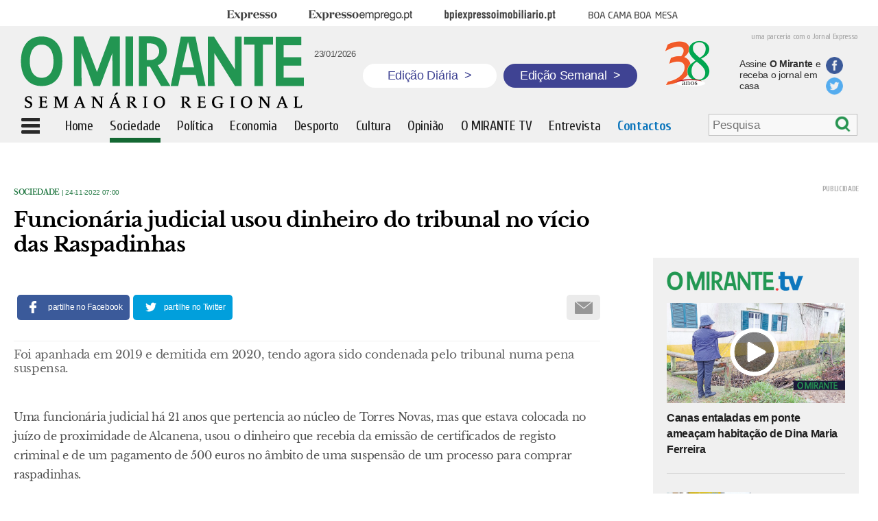

--- FILE ---
content_type: text/html; charset=utf-8
request_url: https://www.google.com/recaptcha/api2/aframe
body_size: 267
content:
<!DOCTYPE HTML><html><head><meta http-equiv="content-type" content="text/html; charset=UTF-8"></head><body><script nonce="nqgPFzvM8SxOg_DKb5tTtg">/** Anti-fraud and anti-abuse applications only. See google.com/recaptcha */ try{var clients={'sodar':'https://pagead2.googlesyndication.com/pagead/sodar?'};window.addEventListener("message",function(a){try{if(a.source===window.parent){var b=JSON.parse(a.data);var c=clients[b['id']];if(c){var d=document.createElement('img');d.src=c+b['params']+'&rc='+(localStorage.getItem("rc::a")?sessionStorage.getItem("rc::b"):"");window.document.body.appendChild(d);sessionStorage.setItem("rc::e",parseInt(sessionStorage.getItem("rc::e")||0)+1);localStorage.setItem("rc::h",'1769138569940');}}}catch(b){}});window.parent.postMessage("_grecaptcha_ready", "*");}catch(b){}</script></body></html>

--- FILE ---
content_type: text/css
request_url: https://statics.impresa.pt/php-assets/omirante/active/assets/css/main.min.css
body_size: 38069
content:
@charset "UTF-8";/*! omirante - v0.0.1 - 2025-11-16 12:54:18 PM
* Copyright (c) 2025 [object Object];
 Licensed Proprietary *//*! telefunken - v2.0.24 - 2016-07-13
* Copyright (c) 2016 Impresa - Software Factory; Licensed Proprietary *//*! telefunken - v2.0.24 - 2016-07-13
* Copyright (c) 2016 Impresa - Software Factory; Licensed Proprietary */.video-js .vjs-big-play-button:before,.video-js .vjs-control:before,.video-js .vjs-modal-dialog,.vjs-modal-dialog .vjs-modal-dialog-content{position:absolute;top:0;left:0;width:100%;height:100%}.video-js .vjs-big-play-button:before,.video-js .vjs-control:before{text-align:center}@font-face{font-family:VideoJS;src:url("font/VideoJS.eot?#iefix") format("eot")}@font-face{font-family:VideoJS;src:url([data-uri]) format("woff"),url([data-uri]) format("truetype");font-weight:400;font-style:normal}.video-js .vjs-big-play-button,.video-js .vjs-play-control,.vjs-icon-play{font-family:VideoJS;font-weight:400;font-style:normal}.video-js .vjs-big-play-button:before,.video-js .vjs-play-control:before,.vjs-icon-play:before{content:'\f101'}.vjs-icon-play-circle{font-family:VideoJS;font-weight:400;font-style:normal}.vjs-icon-play-circle:before{content:'\f102'}.video-js .vjs-play-control.vjs-playing,.vjs-icon-pause{font-family:VideoJS;font-weight:400;font-style:normal}.video-js .vjs-play-control.vjs-playing:before,.vjs-icon-pause:before{content:'\f103'}.video-js .vjs-mute-control.vjs-vol-0,.video-js .vjs-volume-menu-button.vjs-vol-0,.vjs-icon-volume-mute{font-family:VideoJS;font-weight:400;font-style:normal}.video-js .vjs-mute-control.vjs-vol-0:before,.video-js .vjs-volume-menu-button.vjs-vol-0:before,.vjs-icon-volume-mute:before{content:'\f104'}.video-js .vjs-mute-control.vjs-vol-1,.video-js .vjs-volume-menu-button.vjs-vol-1,.vjs-icon-volume-low{font-family:VideoJS;font-weight:400;font-style:normal}.video-js .vjs-mute-control.vjs-vol-1:before,.video-js .vjs-volume-menu-button.vjs-vol-1:before,.vjs-icon-volume-low:before{content:'\f105'}.video-js .vjs-mute-control.vjs-vol-2,.video-js .vjs-volume-menu-button.vjs-vol-2,.vjs-icon-volume-mid{font-family:VideoJS;font-weight:400;font-style:normal}.video-js .vjs-mute-control.vjs-vol-2:before,.video-js .vjs-volume-menu-button.vjs-vol-2:before,.vjs-icon-volume-mid:before{content:'\f106'}.video-js .vjs-mute-control,.video-js .vjs-volume-menu-button,.vjs-icon-volume-high{font-family:VideoJS;font-weight:400;font-style:normal}.video-js .vjs-mute-control:before,.video-js .vjs-volume-menu-button:before,.vjs-icon-volume-high:before{content:'\f107'}.video-js .vjs-fullscreen-control,.vjs-icon-fullscreen-enter{font-family:VideoJS;font-weight:400;font-style:normal}.video-js .vjs-fullscreen-control:before,.vjs-icon-fullscreen-enter:before{content:'\f108'}.video-js.vjs-fullscreen .vjs-fullscreen-control,.vjs-icon-fullscreen-exit{font-family:VideoJS;font-weight:400;font-style:normal}.video-js.vjs-fullscreen .vjs-fullscreen-control:before,.vjs-icon-fullscreen-exit:before{content:'\f109'}.vjs-icon-square{font-family:VideoJS;font-weight:400;font-style:normal}.vjs-icon-square:before{content:'\f10a'}.vjs-icon-spinner{font-family:VideoJS;font-weight:400;font-style:normal}.vjs-icon-spinner:before{content:'\f10b'}.video-js .vjs-subtitles-button,.vjs-icon-subtitles{font-family:VideoJS;font-weight:400;font-style:normal}.video-js .vjs-subtitles-button:before,.vjs-icon-subtitles:before{content:'\f10c'}.video-js .vjs-captions-button,.vjs-icon-captions{font-family:VideoJS;font-weight:400;font-style:normal}.video-js .vjs-captions-button:before,.vjs-icon-captions:before{content:'\f10d'}.video-js .vjs-chapters-button,.vjs-icon-chapters{font-family:VideoJS;font-weight:400;font-style:normal}.video-js .vjs-chapters-button:before,.vjs-icon-chapters:before{content:'\f10e'}.vjs-icon-share{font-family:VideoJS;font-weight:400;font-style:normal}.vjs-icon-share:before{content:'\f10f'}.vjs-icon-cog{font-family:VideoJS;font-weight:400;font-style:normal}.vjs-icon-cog:before{content:'\f110'}.video-js .vjs-mouse-display,.video-js .vjs-play-progress,.video-js .vjs-volume-level,.vjs-icon-circle{font-family:VideoJS;font-weight:400;font-style:normal}.video-js .vjs-mouse-display:before,.video-js .vjs-play-progress:before,.video-js .vjs-volume-level:before,.vjs-icon-circle:before{content:'\f111'}.vjs-icon-circle-outline{font-family:VideoJS;font-weight:400;font-style:normal}.vjs-icon-circle-outline:before{content:'\f112'}.vjs-icon-circle-inner-circle{font-family:VideoJS;font-weight:400;font-style:normal}.vjs-icon-circle-inner-circle:before{content:'\f113'}.vjs-icon-hd{font-family:VideoJS;font-weight:400;font-style:normal}.vjs-icon-hd:before{content:'\f114'}.video-js .vjs-control.vjs-close-button,.vjs-icon-cancel{font-family:VideoJS;font-weight:400;font-style:normal}.video-js .vjs-control.vjs-close-button:before,.vjs-icon-cancel:before{content:'\f115'}.vjs-icon-replay{font-family:VideoJS;font-weight:400;font-style:normal}.vjs-icon-replay:before{content:'\f116'}.vjs-icon-facebook{font-family:VideoJS;font-weight:400;font-style:normal}.vjs-icon-facebook:before{content:'\f117'}.vjs-icon-gplus{font-family:VideoJS;font-weight:400;font-style:normal}.vjs-icon-gplus:before{content:'\f118'}.vjs-icon-linkedin{font-family:VideoJS;font-weight:400;font-style:normal}.vjs-icon-linkedin:before{content:'\f119'}.vjs-icon-twitter{font-family:VideoJS;font-weight:400;font-style:normal}.vjs-icon-twitter:before{content:'\f11a'}.vjs-icon-tumblr{font-family:VideoJS;font-weight:400;font-style:normal}.vjs-icon-tumblr:before{content:'\f11b'}.vjs-icon-pinterest{font-family:VideoJS;font-weight:400;font-style:normal}.vjs-icon-pinterest:before{content:'\f11c'}.vjs-icon-audio-description{font-family:VideoJS;font-weight:400;font-style:normal}.vjs-icon-audio-description:before{content:'\f11d'}.video-js{display:block;vertical-align:top;box-sizing:border-box;color:#fff;background-color:#000;position:relative;padding:0;font-size:10px;line-height:1;font-weight:400;font-style:normal;font-family:Arial,Helvetica,sans-serif;-webkit-user-select:none;-moz-user-select:none;-ms-user-select:none;user-select:none}.video-js:-moz-full-screen{position:absolute}.video-js:-webkit-full-screen{width:100%!important;height:100%!important}.video-js *,.video-js :after,.video-js :before{box-sizing:inherit}.video-js ul{font-family:inherit;font-size:inherit;line-height:inherit;list-style-position:outside;margin-left:0;margin-right:0;margin-top:0;margin-bottom:0}.video-js.vjs-16-9,.video-js.vjs-4-3,.video-js.vjs-fluid{width:100%;max-width:100%;height:0}.video-js.vjs-16-9{padding-top:56.25%}.video-js.vjs-4-3{padding-top:75%}.video-js.vjs-fill{width:100%;height:100%}.video-js .vjs-tech{position:absolute;top:0;left:0;width:100%;height:100%}body.vjs-full-window{padding:0;margin:0;height:100%;overflow-y:auto}.vjs-full-window .video-js.vjs-fullscreen{position:fixed;overflow:hidden;z-index:1000;left:0;top:0;bottom:0;right:0}.video-js.vjs-fullscreen{width:100%!important;height:100%!important;padding-top:0!important}.video-js.vjs-fullscreen.vjs-user-inactive{cursor:none}.vjs-hidden{display:none!important}.video-js .vjs-offscreen{height:1px;left:-9999px;position:absolute;top:0;width:1px}.vjs-lock-showing{display:block!important;opacity:1;visibility:visible}.vjs-no-js{padding:20px;color:#fff;background-color:#000;font-size:18px;font-family:Arial,Helvetica,sans-serif;text-align:center;width:300px;height:150px;margin:0 auto}.vjs-no-js a,.vjs-no-js a:visited{color:#66a8cc}.video-js .vjs-big-play-button{font-size:3em;line-height:1.5em;height:1.5em;width:3em;display:block;position:absolute;top:10px;left:10px;padding:0;cursor:pointer;opacity:1;border:.06666em solid #fff;background-color:#2b333f;background-color:rgba(43,51,63,.7);border-radius:.3em;transition:all .4s}.vjs-big-play-centered .vjs-big-play-button{top:50%;left:50%;margin-top:-.75em;margin-left:-1.5em}.video-js .vjs-big-play-button:focus,.video-js:hover .vjs-big-play-button{outline:0;border-color:#fff;background-color:#73859f;background-color:rgba(115,133,159,.5);transition:all 0s}.vjs-controls-disabled .vjs-big-play-button,.vjs-error .vjs-big-play-button,.vjs-has-started .vjs-big-play-button,.vjs-using-native-controls .vjs-big-play-button{display:none}.video-js button{background:0 0;border:none;color:inherit;display:inline-block;overflow:visible;font-size:inherit;line-height:inherit;text-transform:none;text-decoration:none;transition:none;-moz-appearance:none;appearance:none}.video-js .vjs-control.vjs-close-button{cursor:pointer;height:3em;position:absolute;right:0;top:.5em;z-index:2}.vjs-menu-button{cursor:pointer}.vjs-menu .vjs-menu-content{display:block;padding:0;margin:0;overflow:auto}.vjs-scrubbing .vjs-menu-button:hover .vjs-menu{display:none}.vjs-menu li{list-style:none;margin:0;padding:.2em 0;line-height:1.4em;font-size:1.2em;text-align:center;text-transform:lowercase}.vjs-menu li:focus,.vjs-menu li:hover{outline:0;background-color:#73859f;background-color:rgba(115,133,159,.5)}.vjs-menu li.vjs-selected,.vjs-menu li.vjs-selected:focus,.vjs-menu li.vjs-selected:hover{background-color:#fff;color:#2b333f}.vjs-menu li.vjs-menu-title{text-align:center;text-transform:uppercase;font-size:1em;line-height:2em;padding:0;margin:0 0 .3em 0;font-weight:700;cursor:default}.vjs-menu-button-popup .vjs-menu{display:none;position:absolute;bottom:0;width:10em;left:-3em;height:0;margin-bottom:1.5em;border-top-color:rgba(43,51,63,.7)}.vjs-menu-button-popup .vjs-menu .vjs-menu-content{background-color:#2b333f;background-color:rgba(43,51,63,.7);position:absolute;width:100%;bottom:1.5em;max-height:15em}.vjs-menu-button-popup .vjs-menu.vjs-lock-showing,.vjs-menu-button-popup:hover .vjs-menu{display:block}.video-js .vjs-menu-button-inline{transition:all .4s;overflow:hidden}.video-js .vjs-menu-button-inline:before{width:2.222222222em}.video-js .vjs-menu-button-inline.vjs-slider-active,.video-js .vjs-menu-button-inline:focus,.video-js .vjs-menu-button-inline:hover,.video-js.vjs-no-flex .vjs-menu-button-inline{width:12em}.video-js .vjs-menu-button-inline.vjs-slider-active{transition:none}.vjs-menu-button-inline .vjs-menu{opacity:0;height:100%;width:auto;position:absolute;left:4em;top:0;padding:0;margin:0;transition:all .4s}.vjs-menu-button-inline.vjs-slider-active .vjs-menu,.vjs-menu-button-inline:focus .vjs-menu,.vjs-menu-button-inline:hover .vjs-menu{display:block;opacity:1}.vjs-no-flex .vjs-menu-button-inline .vjs-menu{display:block;opacity:1;position:relative;width:auto}.vjs-no-flex .vjs-menu-button-inline.vjs-slider-active .vjs-menu,.vjs-no-flex .vjs-menu-button-inline:focus .vjs-menu,.vjs-no-flex .vjs-menu-button-inline:hover .vjs-menu{width:auto}.vjs-menu-button-inline .vjs-menu-content{width:auto;height:100%;margin:0;overflow:hidden}.video-js .vjs-control-bar{display:none;width:100%;position:absolute;bottom:0;left:0;right:0;height:3em;background-color:#2b333f;background-color:rgba(43,51,63,.7)}.vjs-has-started .vjs-control-bar{display:-ms-flexbox;display:flex;visibility:visible;opacity:1;transition:visibility .1s,opacity .1s}.vjs-has-started.vjs-user-inactive.vjs-playing .vjs-control-bar{visibility:hidden;opacity:0;transition:visibility 1s,opacity 1s}.vjs-controls-disabled .vjs-control-bar,.vjs-error .vjs-control-bar,.vjs-using-native-controls .vjs-control-bar{display:none!important}.vjs-audio.vjs-has-started.vjs-user-inactive.vjs-playing .vjs-control-bar{opacity:1;visibility:visible}@media screen{.vjs-user-inactive.vjs-playing .vjs-control-bar :before{content:""}}.vjs-has-started.vjs-no-flex .vjs-control-bar{display:table}.video-js .vjs-control{outline:0;position:relative;text-align:center;margin:0;padding:0;height:100%;width:4em;-ms-flex:none;flex:none}.video-js .vjs-control:before{font-size:1.8em;line-height:1.67}.video-js .vjs-control:focus,.video-js .vjs-control:focus:before,.video-js .vjs-control:hover:before{text-shadow:0 0 1em #fff}.video-js .vjs-control-text{border:0;clip:rect(0 0 0 0);height:1px;margin:-1px;overflow:hidden;padding:0;position:absolute;width:1px}.vjs-no-flex .vjs-control{display:table-cell;vertical-align:middle}.video-js .vjs-custom-control-spacer{display:none}.video-js .vjs-progress-control{-ms-flex:auto;flex:auto;display:-ms-flexbox;display:flex;-ms-flex-align:center;align-items:center}.vjs-live .vjs-progress-control{display:none}.video-js .vjs-progress-holder{-ms-flex:auto;flex:auto;transition:all .2s;height:.3em}.video-js .vjs-progress-control:hover .vjs-progress-holder{font-size:1.666666666666666666em}.video-js .vjs-progress-control:hover .vjs-mouse-display:after,.video-js .vjs-progress-control:hover .vjs-play-progress:after{display:block;font-size:.6em}.video-js .vjs-progress-holder .vjs-load-progress,.video-js .vjs-progress-holder .vjs-load-progress div,.video-js .vjs-progress-holder .vjs-play-progress{position:absolute;display:block;height:.3em;margin:0;padding:0;width:0;left:0;top:0}.video-js .vjs-mouse-display:before{display:none}.video-js .vjs-play-progress{background-color:#fff}.video-js .vjs-play-progress:before{position:absolute;top:-.333333333333333em;right:-.5em;font-size:.9em}.video-js .vjs-mouse-display:after,.video-js .vjs-play-progress:after{display:none;position:absolute;top:-2.4em;right:-1.5em;font-size:.9em;color:#000;content:attr(data-current-time);padding:.2em .5em;background-color:#fff;background-color:rgba(255,255,255,.8);border-radius:.3em}.video-js .vjs-play-progress:after,.video-js .vjs-play-progress:before{z-index:1}.video-js .vjs-load-progress{background:#bfc7d3;background:rgba(115,133,159,.5)}.video-js .vjs-load-progress div{background:#fff;background:rgba(115,133,159,.75)}.video-js.vjs-no-flex .vjs-progress-control{width:auto}.video-js .vjs-progress-control .vjs-mouse-display{display:none;position:absolute;width:1px;height:100%;background-color:#000;z-index:1}.vjs-no-flex .vjs-progress-control .vjs-mouse-display{z-index:0}.video-js .vjs-progress-control:hover .vjs-mouse-display{display:block}.video-js.vjs-user-inactive .vjs-progress-control .vjs-mouse-display,.video-js.vjs-user-inactive .vjs-progress-control .vjs-mouse-display:after{visibility:hidden;opacity:0;transition:visibility 1s,opacity 1s}.video-js.vjs-user-inactive.vjs-no-flex .vjs-progress-control .vjs-mouse-display,.video-js.vjs-user-inactive.vjs-no-flex .vjs-progress-control .vjs-mouse-display:after{display:none}.video-js .vjs-progress-control .vjs-mouse-display:after{color:#fff;background-color:#000;background-color:rgba(0,0,0,.8)}.video-js .vjs-slider{outline:0;position:relative;cursor:pointer;padding:0;margin:0 .45em 0 .45em;background-color:#73859f;background-color:rgba(115,133,159,.5)}.video-js .vjs-slider:focus{text-shadow:0 0 1em #fff;box-shadow:0 0 1em #fff}.video-js .vjs-mute-control,.video-js .vjs-volume-menu-button{cursor:pointer;-ms-flex:none;flex:none}.video-js .vjs-volume-control{width:5em;-ms-flex:none;flex:none;display:-ms-flexbox;display:flex;-ms-flex-align:center;align-items:center}.video-js .vjs-volume-bar{margin:1.35em .45em}.vjs-volume-bar.vjs-slider-horizontal{width:5em;height:.3em}.vjs-volume-bar.vjs-slider-vertical{width:.3em;height:5em;margin:1.35em auto}.video-js .vjs-volume-level{position:absolute;bottom:0;left:0;background-color:#fff}.video-js .vjs-volume-level:before{position:absolute;font-size:.9em}.vjs-slider-vertical .vjs-volume-level{width:.3em}.vjs-slider-vertical .vjs-volume-level:before{top:-.5em;left:-.3em}.vjs-slider-horizontal .vjs-volume-level{height:.3em}.vjs-slider-horizontal .vjs-volume-level:before{top:-.3em;right:-.5em}.vjs-volume-bar.vjs-slider-vertical .vjs-volume-level{height:100%}.vjs-volume-bar.vjs-slider-horizontal .vjs-volume-level{width:100%}.vjs-menu-button-popup.vjs-volume-menu-button .vjs-menu{display:block;width:0;height:0;border-top-color:transparent}.vjs-menu-button-popup.vjs-volume-menu-button-vertical .vjs-menu{left:.5em;height:8em}.vjs-menu-button-popup.vjs-volume-menu-button-horizontal .vjs-menu{left:-2em}.vjs-menu-button-popup.vjs-volume-menu-button .vjs-menu-content{height:0;width:0;overflow-x:hidden;overflow-y:hidden}.vjs-volume-menu-button-vertical .vjs-lock-showing .vjs-menu-content,.vjs-volume-menu-button-vertical.vjs-slider-active .vjs-menu-content,.vjs-volume-menu-button-vertical:focus .vjs-menu-content,.vjs-volume-menu-button-vertical:hover .vjs-menu-content{height:8em;width:2.9em}.vjs-volume-menu-button-horizontal .vjs-lock-showing .vjs-menu-content,.vjs-volume-menu-button-horizontal .vjs-slider-active .vjs-menu-content,.vjs-volume-menu-button-horizontal:focus .vjs-menu-content,.vjs-volume-menu-button-horizontal:hover .vjs-menu-content{height:2.9em;width:8em}.vjs-volume-menu-button.vjs-menu-button-inline .vjs-menu-content{background-color:transparent!important}.vjs-poster{display:inline-block;vertical-align:middle;background-repeat:no-repeat;background-position:50% 50%;background-size:contain;cursor:pointer;margin:0;padding:0;position:absolute;top:0;right:0;bottom:0;left:0;height:100%}.vjs-poster img{display:block;vertical-align:middle;margin:0 auto;max-height:100%;padding:0;width:100%}.vjs-has-started .vjs-poster{display:none}.vjs-audio.vjs-has-started .vjs-poster{display:block}.vjs-controls-disabled .vjs-poster{display:none}.vjs-using-native-controls .vjs-poster{display:none}.video-js .vjs-live-control{display:-ms-flexbox;display:flex;-ms-flex-align:flex-start;align-items:flex-start;-ms-flex:auto;flex:auto;font-size:1em;line-height:3em}.vjs-no-flex .vjs-live-control{display:table-cell;width:auto;text-align:left}.video-js .vjs-time-control{-ms-flex:none;flex:none;font-size:1em;line-height:3em}.vjs-live .vjs-time-control{display:none}.video-js .vjs-current-time,.vjs-no-flex .vjs-current-time{display:none}.video-js .vjs-duration,.vjs-no-flex .vjs-duration{display:none}.vjs-time-divider{display:none;line-height:3em}.vjs-live .vjs-time-divider{display:none}.video-js .vjs-play-control{cursor:pointer;-ms-flex:none;flex:none}.vjs-text-track-display{position:absolute;bottom:3em;left:0;right:0;top:0;pointer-events:none}.video-js.vjs-user-inactive.vjs-playing .vjs-text-track-display{bottom:1em}.video-js .vjs-text-track{font-size:1.4em;text-align:center;margin-bottom:.1em;background-color:#000;background-color:rgba(0,0,0,.5)}.vjs-subtitles{color:#fff}.vjs-captions{color:#fc6}.vjs-tt-cue{display:block}video::-webkit-media-text-track-display{-ms-transform:translateY(-3em);transform:translateY(-3em)}.video-js.vjs-user-inactive.vjs-playing video::-webkit-media-text-track-display{-ms-transform:translateY(-1.5em);transform:translateY(-1.5em)}.video-js .vjs-fullscreen-control{width:3.8em;cursor:pointer;-ms-flex:none;flex:none}.vjs-playback-rate .vjs-playback-rate-value{font-size:1.5em;line-height:2;position:absolute;top:0;left:0;width:100%;height:100%;text-align:center}.vjs-playback-rate .vjs-menu{width:4em;left:0}.vjs-error .vjs-error-display .vjs-modal-dialog-content{font-size:1.4em;text-align:center}.vjs-error .vjs-error-display:before{color:#fff;content:'X';font-family:Arial,Helvetica,sans-serif;font-size:4em;left:0;line-height:1;margin-top:-.5em;position:absolute;text-shadow:.05em .05em .1em #000;text-align:center;top:50%;vertical-align:middle;width:100%}.vjs-loading-spinner{display:none;position:absolute;top:50%;left:50%;margin:-25px 0 0 -25px;opacity:.85;text-align:left;border:6px solid rgba(43,51,63,.7);box-sizing:border-box;background-clip:padding-box;width:50px;height:50px;border-radius:25px}.vjs-seeking .vjs-loading-spinner,.vjs-waiting .vjs-loading-spinner{display:block}.vjs-loading-spinner:after,.vjs-loading-spinner:before{content:"";position:absolute;margin:-6px;box-sizing:inherit;width:inherit;height:inherit;border-radius:inherit;opacity:1;border:inherit;border-color:transparent;border-top-color:#fff}.vjs-seeking .vjs-loading-spinner:after,.vjs-seeking .vjs-loading-spinner:before,.vjs-waiting .vjs-loading-spinner:after,.vjs-waiting .vjs-loading-spinner:before{animation:vjs-spinner-spin 1.1s cubic-bezier(.6,.2,0,.8) infinite,vjs-spinner-fade 1.1s linear infinite}.vjs-seeking .vjs-loading-spinner:before,.vjs-waiting .vjs-loading-spinner:before{border-top-color:#fff}.vjs-seeking .vjs-loading-spinner:after,.vjs-waiting .vjs-loading-spinner:after{border-top-color:#fff;animation-delay:.44s}@keyframes vjs-spinner-spin{100%{transform:rotate(360deg)}}@keyframes vjs-spinner-fade{0%{border-top-color:#73859f}20%{border-top-color:#73859f}35%{border-top-color:#fff}60%{border-top-color:#73859f}100%{border-top-color:#73859f}}.vjs-chapters-button .vjs-menu{left:-10em;width:0}.vjs-chapters-button .vjs-menu ul{width:24em}.video-js.vjs-layout-tiny:not(.vjs-fullscreen) .vjs-custom-control-spacer{-ms-flex:auto;flex:auto}.video-js.vjs-layout-tiny:not(.vjs-fullscreen).vjs-no-flex .vjs-custom-control-spacer{width:auto}.video-js.vjs-layout-tiny:not(.vjs-fullscreen) .vjs-captions-button,.video-js.vjs-layout-tiny:not(.vjs-fullscreen) .vjs-chapters-button,.video-js.vjs-layout-tiny:not(.vjs-fullscreen) .vjs-current-time,.video-js.vjs-layout-tiny:not(.vjs-fullscreen) .vjs-duration,.video-js.vjs-layout-tiny:not(.vjs-fullscreen) .vjs-mute-control,.video-js.vjs-layout-tiny:not(.vjs-fullscreen) .vjs-playback-rate,.video-js.vjs-layout-tiny:not(.vjs-fullscreen) .vjs-progress-control,.video-js.vjs-layout-tiny:not(.vjs-fullscreen) .vjs-remaining-time,.video-js.vjs-layout-tiny:not(.vjs-fullscreen) .vjs-subtitles-button,.video-js.vjs-layout-tiny:not(.vjs-fullscreen) .vjs-time-divider,.video-js.vjs-layout-tiny:not(.vjs-fullscreen) .vjs-volume-control,.video-js.vjs-layout-tiny:not(.vjs-fullscreen) .vjs-volume-menu-button{display:none}.video-js.vjs-layout-x-small:not(.vjs-fullscreen) .vjs-captions-button,.video-js.vjs-layout-x-small:not(.vjs-fullscreen) .vjs-chapters-button,.video-js.vjs-layout-x-small:not(.vjs-fullscreen) .vjs-current-time,.video-js.vjs-layout-x-small:not(.vjs-fullscreen) .vjs-duration,.video-js.vjs-layout-x-small:not(.vjs-fullscreen) .vjs-fullscreen-control,.video-js.vjs-layout-x-small:not(.vjs-fullscreen) .vjs-mute-control,.video-js.vjs-layout-x-small:not(.vjs-fullscreen) .vjs-playback-rate,.video-js.vjs-layout-x-small:not(.vjs-fullscreen) .vjs-remaining-time,.video-js.vjs-layout-x-small:not(.vjs-fullscreen) .vjs-subtitles-button,.video-js.vjs-layout-x-small:not(.vjs-fullscreen) .vjs-time-divider,.video-js.vjs-layout-x-small:not(.vjs-fullscreen) .vjs-volume-button,.video-js.vjs-layout-x-small:not(.vjs-fullscreen) .vjs-volume-control{display:none}.video-js.vjs-layout-small:not(.vjs-fullscreen) .vjs-captions-button,.video-js.vjs-layout-small:not(.vjs-fullscreen) .vjs-chapters-button,.video-js.vjs-layout-small:not(.vjs-fullscreen) .vjs-current-time,.video-js.vjs-layout-small:not(.vjs-fullscreen) .vjs-duration,.video-js.vjs-layout-small:not(.vjs-fullscreen) .vjs-mute-control,.video-js.vjs-layout-small:not(.vjs-fullscreen) .vjs-playback-rate,.video-js.vjs-layout-small:not(.vjs-fullscreen) .vjs-remaining-time,.video-js.vjs-layout-small:not(.vjs-fullscreen) .vjs-subtitles-button,.video-js.vjs-layout-small:not(.vjs-fullscreen) .vjs-time-divider,.video-js.vjs-layout-small:not(.vjs-fullscreen) .vjs-volume-control{display:none}.vjs-caption-settings{position:relative;top:1em;background-color:#2b333f;background-color:rgba(43,51,63,.75);color:#fff;margin:0 auto;padding:.5em;height:15em;font-size:12px;width:40em}.vjs-caption-settings .vjs-tracksettings{top:0;bottom:2em;left:0;right:0;position:absolute;overflow:auto}.vjs-caption-settings .vjs-tracksettings-colors,.vjs-caption-settings .vjs-tracksettings-font{float:left}.vjs-caption-settings .vjs-tracksettings-colors:after,.vjs-caption-settings .vjs-tracksettings-controls:after,.vjs-caption-settings .vjs-tracksettings-font:after{clear:both}.vjs-caption-settings .vjs-tracksettings-controls{position:absolute;bottom:1em;right:1em}.vjs-caption-settings .vjs-tracksetting{margin:5px;padding:3px;min-height:40px}.vjs-caption-settings .vjs-tracksetting label{display:block;width:100px;margin-bottom:5px}.vjs-caption-settings .vjs-tracksetting span{display:inline;margin-left:5px}.vjs-caption-settings .vjs-tracksetting>div{margin-bottom:5px;min-height:20px}.vjs-caption-settings .vjs-tracksetting>div:last-child{margin-bottom:0;padding-bottom:0;min-height:0}.vjs-caption-settings label>input{margin-right:10px}.vjs-caption-settings input[type=button]{width:40px;height:40px}.video-js .vjs-modal-dialog{background:rgba(0,0,0,.8);background:linear-gradient(180deg,rgba(0,0,0,.8),rgba(255,255,255,0))}.vjs-modal-dialog .vjs-modal-dialog-content{font-size:1.2em;line-height:1.5;padding:20px 24px;z-index:1}.vjs-ad-playing.vjs-ad-playing .vjs-progress-control{pointer-events:none}.vjs-ad-playing.vjs-ad-playing .vjs-play-control{display:none}.vjs-ad-playing.vjs-ad-playing .vjs-play-progress{background-color:#ffe400}.vjs-ad-playing.vjs-ad-playing .vjs-control-bar{z-index:1}.vjs-ad-playing.vjs-ad-playing.vjs-vpaid-ad .vjs-progress-control,.vjs-ad-playing.vjs-ad-playing.vjs-vpaid-ad .vjs-time-control{visibility:hidden!important}.vjs-ad-playing.vjs-vpaid-ad .vjs-control-bar{display:none!important}.vjs-ad-playing.vjs-ad-loading .vjs-loading-spinner{display:block}.vast-skip-button{display:block;position:absolute;top:5px;right:0;width:auto;background-color:#000;color:#aaa;font-size:12px;font-style:italic;line-height:12px;padding:10px;z-index:2}.vast-skip-button.enabled{cursor:pointer;color:#fff}.vast-skip-button.enabled:hover{cursor:pointer;background:#333}.vast-blocker{display:block;position:absolute;margin:0;padding:0;height:100%;width:100%;top:0;left:0;right:0;bottom:0}.vjs-ad-playing .vjs-vpaid-container{position:absolute;top:0;left:0;width:100%;height:100%}@media all{.featherlight{display:none;position:fixed;top:0;right:0;bottom:0;left:0;z-index:2147483647;text-align:center;white-space:nowrap;cursor:pointer;background:#333;background:rgba(0,0,0,0)}.featherlight:last-of-type{background:rgba(0,0,0,.8)}.featherlight:before{content:'';display:inline-block;height:100%;vertical-align:middle;margin-right:-.25em}.featherlight .featherlight-content{position:relative;text-align:left;vertical-align:middle;display:inline-block;overflow:auto;padding:25px 25px 0;border-bottom:25px solid transparent;min-width:30%;margin-left:5%;margin-right:5%;max-height:95%;background:#fff;cursor:auto;white-space:normal}.featherlight .featherlight-inner{display:block}.featherlight .featherlight-close-icon{position:absolute;z-index:9999;top:0;right:0;line-height:25px;width:25px;cursor:pointer;text-align:center;font-family:Arial,sans-serif;background:#fff;background:rgba(255,255,255,.3);color:#000}.featherlight .featherlight-image{width:100%}.featherlight-iframe .featherlight-content{border-bottom:0;padding:0}.featherlight iframe{border:0}}@media only screen and (max-width:1024px){.featherlight .featherlight-content{margin-left:10px;margin-right:10px;max-height:98%;padding:10px 10px 0;border-bottom:10px solid transparent}}/*! normalize.css v3.0.3 | MIT License | github.com/necolas/normalize.css */html{font-family:sans-serif;-ms-text-size-adjust:100%;-webkit-text-size-adjust:100%}body{margin:0;letter-spacing:-.02em}article,aside,details,figcaption,figure,footer,header,hgroup,main,menu,nav,section,summary{display:block}audio,canvas,progress,video{display:inline-block;vertical-align:baseline}audio:not([controls]){display:none;height:0}[hidden],template{display:none}a{background-color:transparent}a:active,a:hover{outline:0}abbr[title]{border-bottom:1px dotted}b,strong{font-weight:700}dfn{font-style:italic}h1{font-size:2em;margin:.67em 0}mark{background:#ff0;color:#000}small{font-size:80%}sub,sup{font-size:75%;line-height:0;position:relative;vertical-align:baseline}sup{top:-.5em}sub{bottom:-.25em}img{border:0}svg:not(:root){overflow:hidden}figure{margin:1em 40px}hr{box-sizing:content-box;height:0}pre{overflow:auto}code,kbd,pre,samp{font-family:monospace,monospace;font-size:1em}button,input,optgroup,select,textarea{color:inherit;font:inherit;margin:0}button{overflow:visible}button,select{text-transform:none}button,html input[type=button],input[type=reset],input[type=submit]{-webkit-appearance:button;cursor:pointer}button[disabled],html input[disabled]{cursor:default}button::-moz-focus-inner,input::-moz-focus-inner{border:0;padding:0}input{line-height:normal}input[type=checkbox],input[type=radio]{box-sizing:border-box;padding:0}input[type=number]::-webkit-inner-spin-button,input[type=number]::-webkit-outer-spin-button{height:auto}input[type=search]{-webkit-appearance:textfield;box-sizing:content-box}input[type=search]::-webkit-search-cancel-button,input[type=search]::-webkit-search-decoration{-webkit-appearance:none}fieldset{border:1px solid silver;margin:0 2px;padding:.35em .625em .75em}legend{border:0;padding:0}textarea{overflow:auto}optgroup{font-weight:700}table{border-collapse:collapse;border-spacing:0}td,th{padding:0}.fullWidth{width:100%!important}body{margin:8px auto 0}h1,h2{margin:0;font-weight:400}.maxWidth{max-width:1280px;margin:auto}a{text-decoration:none}p{-webkit-margin-before:0em;-webkit-margin-after:0em}.clearfix:after,.clearfix:before{content:'';display:block;clear:both}.clearfix{content:'';display:block;clear:both}.noMargin{margin:0!important}ul{margin:0;padding:0}input:focus,textarea:focus{outline:0}.hiphenate{-ms-word-break:break-all;word-break:break-all;word-break:break-word;-ms-hyphens:auto;hyphens:auto}.cols{vertical-align:top;box-sizing:border-box}.cols:after{content:'';display:block;clear:both}@media ((max-width:767px)){.m-visible{display:block}.t-visible{display:none}.l-visible{display:none}.xl-visible{display:none}.one.cols{width:60px}.two.cols{width:140px}.three.cols{width:220px}.four.cols{width:300px}.five.cols{width:380px}.six.cols{width:460px}.seven.cols{width:540px}.eight.cols,.eleven.cols,.fiveteen.cols,.fourteen.cols,.nine.cols,.sixteen.cols,.ten.cols,.thirteen.cols,.twelve.cols{width:620px}}@media ((min-width:768px) and (max-width:1023px)){.m-visible{display:none}.t-visible{display:block}.l-visible{display:none}.xl-visible{display:none}.one.cols{width:60px}.two.cols{width:140px}.three.cols{width:220px}.four.cols{width:300px}.five.cols{width:380px}.six.cols{width:460px}.seven.cols{width:540px}.eight.cols,.eleven.cols,.fiveteen.cols,.fourteen.cols,.nine.cols,.sixteen.cols,.ten.cols,.thirteen.cols,.twelve.cols{width:620px}}@media ((min-width:1024px) and (max-width:1279px)){.m-visible{display:none}.t-visible{display:none}.l-visible{display:block}.xl-visible{display:none}.one.cols{width:grid-column-width(1)}.two.cols{width:grid-column-width(2)}.three.cols{width:220px}.four.cols{width:300px}.five.cols{width:380px}.six.cols{width:460px}.seven.cols{width:540px}.eight.cols,.eleven.cols,.fiveteen.cols,.fourteen.cols,.nine.cols,.sixteen.cols,.ten.cols,.thirteen.cols,.twelve.cols{width:620px}}@media ((min-width:1280px)){.cols{margin:10px}.m-visible{display:none}.t-visible{display:none}.l-visible{display:none}.xl-visible{display:block}.one.cols{width:60px}.two.cols{width:140px}.three.cols{width:220px}.four.cols{width:300px}.five.cols{width:380px}.six.cols{width:460px}.seven.cols{width:540px}.eight.cols{width:620px}.nine.cols{width:700px}.ten.cols{width:780px}.eleven.cols{width:860px}.twelve.cols{width:940px}.thirteen.cols{width:1020px}.fourteen.cols{width:1100px}.fiveteen.cols{width:1180px}.sixteen.cols{width:1260px}}@font-face{font-family:'Libre Baskerville';font-style:italic;font-weight:400;font-display:swap;src:url(https://fonts.gstatic.com/s/librebaskerville/v17/kmKhZrc3Hgbbcjq75U4uslyuy4kn0qNcaxY.ttf) format('truetype')}@font-face{font-family:'Libre Baskerville';font-style:normal;font-weight:400;font-display:swap;src:url(https://fonts.gstatic.com/s/librebaskerville/v17/kmKnZrc3Hgbbcjq75U4uslyuy4kn0pNe.ttf) format('truetype')}@font-face{font-family:'Libre Baskerville';font-style:normal;font-weight:700;font-display:swap;src:url(https://fonts.gstatic.com/s/librebaskerville/v17/kmKiZrc3Hgbbcjq75U4uslyuy4kn0qviTjYw.ttf) format('truetype')}blockquote{color:#174e2b!important;border-top:1px solid #174e2b;border-bottom:1px solid #174e2b;margin-block-start:0;margin-block-end:0;margin-inline-start:0;margin-inline-end:0}blockquote *{font-family:'Libre Baskerville',serif;font-size:clamp(20px, 4vw, 30px);line-height:1.5em;font-style:italic;margin-top:20px!important;color:#174e2b!important}.internal{margin-top:0;margin-bottom:0;text-decoration:none;text-align:left;margin-top:0;margin-bottom:0}.internal>div:first-child{margin-top:0}.internal .title h1{color:#000;font-family:'Libre Baskerville',serif;font-weight:700;font-size:30px;letter-spacing:-.02em;line-height:1.2em;margin-top:10px;margin-bottom:0}.internal .lead h2{color:#646464;font-family:'Libre Baskerville',serif;font-size:17px;line-height:1.2em;margin-top:10px}.internal .autorFoto{color:#646464;font-family:'Arial Narrow',Arial,sans-serif;font-size:15px;line-height:1.2em;margin-top:7px}.internal .imgDescription{color:#828282;font-family:Tahoma,sans-serif;font-size:12px;line-height:16px;margin-top:20px}.internal .cxOverImg{position:absolute;bottom:20px;left:20px;height:22px;background-color:#fff;color:#247944;font-family:Tahoma,sans-serif;font-size:13px;font-weight:700;text-decoration:none;padding:4px 5px 0;z-index:100}.internal .img{position:relative;margin-top:0}.internal .img img{width:100%}.internal .img .navigation{position:absolute;height:100%;top:0;left:0;width:100%}.internal .img .navigation:before{content:'<';color:#fff;width:60px;background-color:rgba(0,0,0,.6);top:0;left:0;height:100%;position:absolute;z-index:10000;vertical-align:middle;display:table-cell;cursor:pointer}.internal .img .navigation:after{content:'>';color:#fff;width:60px;background-color:rgba(0,0,0,.6);top:0;right:0;height:100%;position:absolute;z-index:10000;display:inline-block;vertical-align:middle}.internal .autor{font-family:Tahoma,sans-serif;font-size:14px;font-weight:700;line-height:20px;color:#515151;margin-bottom:10px}.internal .headNew{font-family:Tahoma,sans-serif;font-size:18px;line-height:20px;color:#5a5a5a;margin-top:40px}.internal .textNew,.internal .textNew p{font-family:Tahoma,sans-serif;font-size:16px;line-height:28px;color:#515151;margin-top:46px;margin-bottom:20px}.internal .textNew p{margin:0}.internal .type{font-family:Tahoma,sans-serif;font-size:12px;line-height:24px;color:#247944;margin-top:21px;font-weight:700}.internal .type:before{content:'';height:21px}.internal>div:first-child{margin-top:0}.internal .title h1{color:#000;font-family:'Libre Baskerville',serif;font-weight:700;font-size:30px;letter-spacing:-.02em;line-height:1.2em;margin-top:10px;margin-bottom:0}.internal .lead h2{color:#646464;font-family:'Libre Baskerville',serif;font-size:17px;line-height:1.2em;margin-top:10px}.internal .autorFoto{color:#646464;font-family:'Arial Narrow',Arial,sans-serif;font-size:15px;line-height:1.2em;margin-top:7px}.internal .imgDescription{color:#828282;font-family:Tahoma,sans-serif;font-size:12px;line-height:16px;margin-top:20px}.internal .cxOverImg{position:absolute;bottom:20px;left:20px;height:22px;background-color:#fff;color:#247944;font-family:Tahoma,sans-serif;font-size:13px;font-weight:700;text-decoration:none;padding:4px 5px 0;z-index:100}.internal .img{position:relative;margin-top:0}.internal .img img{width:100%}.internal .img .navigation{position:absolute;height:100%;top:0;left:0;width:100%}.internal .img .navigation:before{content:'<';color:#fff;width:60px;background-color:rgba(0,0,0,.6);top:0;left:0;height:100%;position:absolute;z-index:10000;vertical-align:middle;display:table-cell;cursor:pointer}.internal .img .navigation:after{content:'>';color:#fff;width:60px;background-color:rgba(0,0,0,.6);top:0;right:0;height:100%;position:absolute;z-index:10000;display:inline-block;vertical-align:middle}.internal .autor{font-family:Tahoma,sans-serif;font-size:14px;font-weight:700;line-height:20px;color:#515151;margin-bottom:10px}.internal .headNew{font-family:Tahoma,sans-serif;font-size:18px;line-height:20px;color:#5a5a5a;margin-top:40px}.internal .textNew,.internal .textNew p{font-family:Tahoma,sans-serif;font-size:16px;line-height:28px;color:#515151;margin-top:46px;margin-bottom:20px}.internal .textNew p{margin:0}.internal .type{font-family:Tahoma,sans-serif;font-size:12px;line-height:24px;color:#247944;margin-top:21px;font-weight:700}.internal .type:before{content:'';height:21px}.internal .lead h2{color:#646464;font-family:'Libre Baskerville',serif;font-size:17px;line-height:1.2em;margin-bottom:20px}.textNew,.textNew p{font-family:'Libre Baskerville',serif;font-size:16px;line-height:28px;color:#515151;margin-top:46px;margin-bottom:20px}.textNew img,.textNew p img{max-width:100%}.threeSpots>.col>.news .title h1,.threeSpots>.col>.news2 .title h1{font-size:18px;line-height:20px;margin-top:15px}.threeSpots>.col>.news .body,.threeSpots>.col>.news2 .body{font-size:14px;line-height:20px;margin-top:22px}.newTitle{margin-top:0;position:relative;color:#174e2b;font-family:'Libre Baskerville',serif;line-height:1.2em;font-size:19px;margin-bottom:0}.overImage{width:80px;height:80px;position:absolute;top:50%;left:50%;-ms-transform:translate(-50%,-50%);transform:translate(-50%,-50%);background-image:url('../img/spriteGeneric.png');background-repeat:no-repeat;background-position:-139px -300px;z-index:10}.overImage.small{width:35px;height:35px;background-position:-304px -71px}.overImage.small.video{background-position:-305px 0;float:none;width:35px}.overImage.video:not(.small){background-position:-51px -92px;float:none;width:80px}.videoLogo{background-image:url("../img/spriteGeneric.png");background-position:-52px -93px;background-repeat:no-repeat}.videoLogo.small{background-position:-305px 0}.photoLogo{background-image:url("../img/spriteGeneric.png");background-position:-135px -299px;background-repeat:no-repeat}.photoLogo.small{background-position:-305px -72px}.video{float:left;width:100%}.video .image{position:relative}.video .image img{width:100%}.video .image .overVideo{position:absolute;top:50%;left:50%;width:80px;height:80px;-ms-transform:translate(-50%,-50%);transform:translate(-50%,-50%)}.video .image .overVideo.small{width:30px;height:30px}.video .image .overText{position:absolute;width:calc(98% - 40px);left:0;padding:0 20px;bottom:22px;color:#fff;font-family:Tahoma,sans-serif;font-weight:700;font-size:28px;line-height:30px}.video .text{color:#474747;font-family:Tahoma,sans-serif;font-weight:700;font-size:16px;line-height:21px}.video .type_date{color:#4fcc7f;font-family:Tahoma,sans-serif;font-size:12px;line-height:25px;margin-top:20px;margin-bottom:40px}.socialBar{border-bottom:1px solid #f0f0f0;padding-bottom:30px}.socialBar:after{content:'';display:block;clear:both}.keys{margin:40px 0 70px 0}.keys:after{content:'';display:block;clear:both}.left{text-align:left;width:100%;margin-left:0;float:left}.left:after{content:'';display:block;clear:both}.right{text-align:right;width:100%;margin-right:0}.right:after{content:'';display:block;clear:both}.centered{text-align:center;margin:auto}.photoInfo{width:100%}.photoInfo .autorFoto{color:#646464;font-family:'Arial Narrow',Arial,sans-serif;font-size:15px;line-height:20px;margin-bottom:10px}.photoInfo .imgDescription{color:#828282;font-family:'Open Sans',sans-serif;font-size:14px;line-height:23px}.full-width{width:100%}.full-width img{width:100%}.fixed{position:fixed!important;top:-3px!important;z-index:10000;width:100%;background-color:#f0f0f0}.all{margin-top:60px}.newList{width:864px}.newList:after{content:'';display:block;clear:both}.newList .img{width:28.7%;margin-left:4.5%;float:left;display:inline-block;position:relative;max-height:160px;overflow-y:hidden}.newList .img img{width:100%}.newList .contain{width:66.8%;float:left;display:inline-block}.newList .contain>:first-child,.newList .contain>a:first-child div{margin-top:0!important}.newList .contain.subPhoto{width:100%}.newList .contain .infoLabel{margin-top:15px}.newList .contain .title h1{color:#000;font-family:'Libre Baskerville',serif;font-weight:700;font-size:21px;line-height:1.2em;margin-top:8px}.newList .contain .lead h2{color:#828282;font-family:'Libre Baskerville',serif;font-size:13px;line-height:1.2em;margin-top:10px}.newList:after{content:'';display:block;clear:both}.twoNews .newList{width:400px;float:left;display:inline-block;position:relative}.twoNews .newList .img{width:100%;float:left;display:block;margin-right:0}.twoNews .newList .contain{width:100%;float:left;display:block}.twoNews .newList .contain.subPhoto{margin-left:0}.twoNews .newList:nth-child(odd){margin-right:55px}.twoNews:after{content:'';display:block;clear:both}.formulario{background-color:#f0f0f0;border:1px solid #c8c8c8;width:100%;position:relative;margin-bottom:30px}.formulario .titulo,.formulario .titulo h1{color:#000;font-family:Tahoma,sans-serif;font-weight:700;font-size:18px;line-height:24px;margin:30px 30px 0}.formulario .label{color:#565656;font-family:Tahoma,sans-serif;font-size:14px;line-height:13px;margin:30px 30px 0}.formulario input[type=text],.formulario select{background-color:#fff;border:1px solid #c8c8c8;margin:16px 30px 0;width:calc(100% - 70px);font-size:14px;line-height:33px;padding:0 5px;height:33px}.formulario textarea{background-color:#fff;border:1px solid #c8c8c8;margin:16px 30px 0;width:calc(100% - 70px);font-size:14px;line-height:33px;padding:0 5px}.formulario .botao{width:180px;color:#fff;background-color:#174e2b;text-align:center;font-family:Tahoma,sans-serif;font-size:14px;line-height:40px;margin:30px 0 30px calc(100% - 210px);border:0;border-radius:8px}.formulario .radio{width:calc(50% - 30px);margin:30px 30px 0;padding-bottom:10px}.formulario .radio .radioOption{float:left;width:50%;color:#565656;text-align:center;font-family:Tahoma,sans-serif;font-size:14px;line-height:33px}.formulario .radio .radioOption input[type=radio]{margin-right:10px}.assPricing{width:100%;clear:both;margin:30px 30px 0 30px;padding-top:0}.assPricing .title h1{color:#565656;text-align:left;font-family:Tahoma,sans-serif;font-size:14px;line-height:33px;font-weight:700}.assPricing .region{display:inline-block;margin-left:20px;color:#565656;text-align:left;font-family:Tahoma,sans-serif;font-size:14px;line-height:33px}.assPricing .region:first-child{margin-left:0}.opinionList .opinionListItem{margin-top:50px}.opinionList .opinionListItem .figure{width:120px;float:left;margin-bottom:0;display:inline-block}.opinionList .opinionListItem .figure .picture{width:100%;border-radius:60px;overflow:hidden}.opinionList .opinionListItem .figure .picture img{width:100%}.opinionList .opinionListItem .contentText{float:left;display:inline-block;width:714px;margin-left:20px}.opinionList .opinionListItem .contentText .autor{color:#656565;text-align:left;font-family:Tahoma,sans-serif;font-size:16px;margin-bottom:4px}.opinionList .opinionListItem .contentText .titulo,.opinionList .opinionListItem .contentText .titulo h1{color:#000;text-align:left;font-family:Tahoma,sans-serif;font-size:26px;margin-bottom:4px}.opinionList .opinionListItem .contentText .data{color:#454545;text-align:left;font-family:Tahoma,sans-serif;font-size:11px;font-weight:700}.opinionList .opinionListItem .contentText .opiniao{color:#303030;text-align:left;font-family:Tahoma,sans-serif;font-size:15px;line-height:16px;margin-top:12px}.opinionList .opinionListItem:after{content:'';display:block;clear:both}.newsletter{background-color:#f0f0f0;width:100%}.newsletter .title h1{color:#1c7e4d;text-align:left;font-family:cuprum,sans-serif;font-size:18px;text-transform:uppercase;line-height:18px;margin:18px 25px 0 25px;padding-top:18px}.newsletter .message{color:#7c7c7c;text-align:left;font-family:Tahoma,sans-serif;font-size:12px;line-height:12px;margin:14px 25px 0 25px}.newsletter .inputBox{margin:18px 25px 18px 25px;padding-bottom:18px}.newsletter .inputBox input{width:70%;float:left;display:inline-block;margin-right:2%;font-family:Tahoma,sans-serif;font-size:12px;line-height:12px;padding:7px 15px}.newsletter .inputBox .button{width:20%;float:left;display:inline-block;background-color:#174e2b;border-radius:4px;color:#fff;text-align:center;font-family:Tahoma,sans-serif;font-size:12px;line-height:12px;padding:9px 0;border:0}.newsletter .inputBox:after{content:'';display:block;clear:both}.errorPage{width:100%;text-align:center}.errorPage .title h1{color:#5a5a5a;text-align:center;font-family:cuprum,sans-serif;font-size:37px;text-transform:uppercase;line-height:37px;margin-top:80px}.errorPage .sentence{color:#5a5a5a;text-align:center;font-family:Tahoma,sans-serif;font-size:14px;line-height:14px;margin-top:30px}.errorPage .sentence a{color:#1c7e4d;text-decoration:underline}.errorPage .searchPlace{display:inline-block;background-color:#f8f8f8;border:1px solid silver;height:44px;width:617px;margin-top:50px;text-align:center}.errorPage .searchPlace input{font-family:Tahoma,sans-serif;font-size:17px;text-decoration:none;color:#1f1f1f;background-color:transparent;display:inline-block;float:left;width:566px;height:40px;border:none}.errorPage .searchPlace .btn{background-image:url("../img/spriteGeneric.png");background-position:0 -98px;background-repeat:no-repeat;width:27px;height:29px;margin:7px 18px 0 0;display:inline-block;float:right;cursor:pointer}.errorPage:after{content:'';display:block;clear:both}.galleryContainer{position:relative;border-bottom:solid 0 #515151}.galleryContainer figure{display:none;margin:0;padding:0;border:none}.galleryContainer figure:first-child{margin-top:0}.galleryContainer figure picture img{width:100%;height:auto}.galleryContainer .portrait img{width:45%;margin:0 auto}.galleryContainer .rsContainer figure{display:block}.galleryContainer .rsContainer figure picture{background:0 0}.galleryContainer .slideDetails{position:relative;overflow:hidden;min-height:55px;padding-right:70px;z-index:1}.galleryContainer .topDetail{min-height:20px;margin-right:0;padding-right:5px}.galleryContainer .topDetail .slideSummary{text-align:right}.galleryContainer .slideSummary{font:700 12px/16px cuprum,sans-serif;color:#000}.galleryContainer .rsFullscreenBtn{position:absolute;bottom:17px;right:0;width:60px;min-height:40px;background:rgba(255,255,255,.75);border-left:solid 0 #515151;font:normal normal normal 25px/40px Tahoma,sans-serif;background-image:url('../img/spriteGeneric.png');background-position:-273px -130px;background-repeat:no-repeat;color:#000;text-align:center;z-index:2;cursor:pointer}.galleryContainer .rsFullscreenBtn:before{background-position:0 -465px}.galleryContainer.rsFullscreen .rsFullscreenBtn{background-position:130px -465px}.galleryContainer .rsArrow{position:absolute;top:20px;bottom:59px;width:40px;background-color:rgba(0,0,0,.5)}.galleryContainer .rsArrow.rsArrowLeft{left:0}.galleryContainer .rsArrow.rsArrowRight{right:0}.galleryContainer .rsArrow:before{position:absolute;top:50%;margin-top:-40px;color:#fff;text-align:center;-webkit-font-smoothing:antialiased;-moz-osx-font-smoothing:grayscale;width:100%;display:block}.galleryContainer .rsArrow.rsArrowLeft{background-position:-336px -59px}.galleryContainer .rsArrow.rsArrowRight{background-position:-494px -59px}.galleryContainer .rsArrow.rsArrowLeft:before{content:'';background-image:url('../img/spriteGeneric.png');background-repeat:no-repeat;background-position:6px -558px;height:40px}.galleryContainer .rsArrow.rsArrowRight:before{content:'';background-image:url('../img/spriteGeneric.png');background-repeat:no-repeat;background-position:11px -632px;height:40px}.galleryContainer.rsFullscreen{position:fixed;top:0;bottom:0;left:0;right:0;background:#000;width:auto;height:auto;margin:0;z-index:100000}.galleryContainer.rsFullscreen .rsOverflow,.galleryContainer.rsFullscreen .rsSlide{height:100%!important}.galleryContainer.rsFullscreen figure,.galleryContainer.rsFullscreen picture{position:absolute;top:0;bottom:0;left:0;right:0}.galleryContainer.rsFullscreen picture{display:-ms-flexbox;display:flex;-ms-flex-align:center;align-items:center;margin-top:25%;-ms-transform:translateY(-50%);transform:translateY(-50%)}@media (orientation:landscape){.galleryContainer.rsFullscreen figure img{width:auto;margin:auto}}.galleryContainer.rsFullscreen figure.portrait img{width:50%}.galleryContainer.rsFullscreen .slideDetails{position:absolute;bottom:0;left:0;right:80px;min-height:85px;padding:0 20px;background:rgba(0,0,0,0);z-index:1;opacity:1;transition:opacity 1s .5s;width:50%;margin:auto}.galleryContainer.rsFullscreen .slideDetails:hover{opacity:0}.galleryContainer.rsFullscreen .slideSummary{color:#fff}.galleryContainer.rsFullscreen .caption,.galleryContainer.rsFullscreen .credits{color:#fff}.galleryContainer.rsFullscreen .rsFullscreenBtn{background-image:url('../img/spriteGeneric.png');background-repeat:no-repeat;background-position:-198px -465px;background-color:transparent}.rsOverflow{width:100%;height:100%;position:relative;overflow:hidden;float:left;-webkit-tap-highlight-color:transparent}.rsContainer{position:relative;width:100%;height:100%;-webkit-tap-highlight-color:transparent}.rsContainer figure picture{background:0 0}.royalSlider.rsAutoHeight,.rsAutoHeight .rsSlide{height:auto}.rsSlide{position:absolute;left:0;top:0;display:block;overflow:hidden;height:100%;width:100%}figure picture{display:block;text-align:center}figure .caption{font:400 16px/1.2em cuprum,sans-serif;color:#303030;margin-bottom:4px}figure .credits{font:400 12px/1.2em cuprum,sans-serif;color:#303030;margin-bottom:4px}.youtubeIframe{width:864px;height:472.5px}.contactosdiario{margin-bottom:20px}.contactosdiario a{color:#247944}.contactosdiario a:hover{opacity:.7}.contactosdiario table{margin-left:20px}.contactosdiario table tr td{padding:5px 0}.contactosdiario table tr td:first-child{vertical-align:top}.contactosdiario label{color:#000;font-family:Tahoma,sans-serif;font-weight:700;font-size:14px;line-height:25px}.contactosdiario p{color:#000;font-family:Tahoma,sans-serif;font-size:14px;line-height:25px;margin-left:40px;vertical-align:top;text-decoration:none}.contactosdiario .data a{color:#000;font-family:Tahoma,sans-serif;font-size:14px;text-decoration:none}.inscricao{color:#000;font-family:Tahoma,sans-serif;font-size:16px;line-height:25px;margin-bottom:20px}.edSemanal{margin-top:40px}.edSemanal>.title h1{border-bottom:3px solid #4fcc7f;position:relative;color:#174e2b;font-family:cuprum,sans-serif;font-weight:700;font-size:25px;padding-bottom:24px}.edSemanal>.title h1:before{content:"";position:absolute;width:50%;bottom:-3px;border-bottom:solid 3px #174e2b}.edSemanal .edicSemanalInternal{background-color:#f0f0f0;text-align:center;padding:0 10px 20px}.edSemanal .edicSemanalInternal .title h1{font-family:cuprum,sans-serif;font-size:22px;text-decoration:none;color:#289451;font-weight:700;line-height:20px;margin-top:20px!important;width:49%;float:left;display:table-cell}.edSemanal .edicSemanalInternal .date{width:49%;float:left;display:table-cell;font-family:Tahoma,sans-serif;font-size:11px;text-decoration:none;color:#333;line-height:28px;margin-top:20px;text-align:right}.edSemanal .edicSemanalInternal .jornal{width:118px;position:relative;display:inline-block;margin:41px 4px 0 4px}.edSemanal .edicSemanalInternal .jornal .image{width:100%}.edSemanal .edicSemanalInternal .jornal .image img{width:100%}.edSemanal .edicSemanalInternal .jornal .title h1{width:100%;font-family:Tahoma,sans-serif;font-size:14px;text-decoration:none;font-weight:700;color:#333;line-height:21px;margin-top:15px}.edSemanal .edicSemanalInternal .sentence{width:80%;font-family:Tahoma,sans-serif;font-size:15px;text-decoration:none;font-weight:700;text-align:center;color:#289451;line-height:20px;margin-top:39px;margin-left:10%}.edSemanal .edicSemanalInternal .botao{width:228px;display:inline-block;background-color:#289451;border-radius:5px;font-family:Tahoma,sans-serif;font-size:14px;text-decoration:none;font-weight:700;text-align:left;color:#fff;line-height:19px;margin-top:18px!important;padding:8px 0 8px 20px;background-image:url('../img/spriteGeneric.png');background-repeat:no-repeat;background-position:219px -315px}ul#menuEsc{list-style:none}ul#menuEsc li{display:block}ul#menuEsc a{color:#000;text-decoration:none}.listAutores .title h1{border-bottom:3px solid #4fcc7f;position:relative;color:#174e2b;font-family:cuprum,sans-serif;font-weight:700;font-size:25px;margin-bottom:0;padding-bottom:20px;line-height:35px}.listAutores .title h1:before{content:"";position:absolute;width:50%;bottom:-3px;border-bottom:solid 3px #174e2b}.listAutores .autor{width:286px;float:left;display:inline-block;margin-top:30px;padding-bottom:30px;border-bottom:1px solid #ced4e0}.listAutores .autor .photo{margin-left:40px;width:60px;float:left;display:inline-block;height:60px}.listAutores .autor .photo img{width:100%;height:100%;border-radius:50%}.listAutores .autor .content{width:155px;height:60px;margin-left:20px;padding-right:10px;float:left;display:inline-block;border-right:1px solid #ced4e0}.listAutores .autor .content .nome{color:#969682;font-family:cuprum,sans-serif;font-weight:700;font-size:22px;margin-top:5px}.listAutores .autor .content .funcao{color:#000;font-family:Tahoma,sans-serif;font-size:12px;margin-top:5px}.listAutores .autor:last-child .content,.listAutores .autor:nth-child(3n+1) .content{border-right:1px solid transparent}.authorInfo{border-bottom:1px solid #ced4e0;padding-bottom:16px}.authorInfo .photo{width:250px;height:250px;margin:auto;margin-top:60px}.authorInfo .photo img{width:100%;height:100%;border-radius:50%}.authorInfo .name{margin-top:40px;text-align:center;color:#000;font-family:cuprum,sans-serif;font-size:28px;line-height:30px}.authorInfo .funcao{margin-top:8px;text-align:center;color:#000;font-family:cuprum,sans-serif;font-size:22px;line-height:24px}.authorInfo .biography{margin-top:32px;text-align:center;color:#303030;font-family:Tahoma,sans-serif;font-size:18px;line-height:24px}.authorInfo .email{margin-top:32px;text-align:center}.authorInfo .email a{color:#000;font-family:Tahoma,sans-serif;font-size:14px;line-height:18px;text-decoration:none}.authorInfo .email a .envelope{width:17px;height:14px;background-image:url('../img/spriteGeneric.png');background-repeat:no-repeat;background-position:-252px -360px;display:inline-block;margin-right:5px}.magnifier{position:relative;height:100%;width:50%;float:right}.magn{height:100%;width:40px;float:right;background-image:url('../img/spriteGeneric.png');background-repeat:no-repeat;background-position:-288px -405px;display:inline-block}.pub600{width:600px!important;margin:auto}.relacionados .col,.relacionados .col .item{margin-top:0!important}.newList{margin-top:15px!important;padding-top:20px!important;border-top:0!important;padding-bottom:0!important;border-bottom:1px solid #f1f1f1!important}.galContainer{background-color:#1f1f1f;width:100%;text-align:center;margin-bottom:10px}.suContainer{width:100%;margin:auto;position:relative}.suContainer .type{margin-top:10px!important;text-transform:uppercase;display:inline-block;width:100%}.suContainer .title h1{color:#fff!important;display:inline-block;width:100%}.suContainer .galleryContainer .rsFullscreenBtn{background-color:rgba(255,255,255,0);border-left:solid 0 transparent;background-position:-273px -162px}.suContainer .galleryContainer .slideSummary{color:#fff}.suContainer .galleryContainer figure .caption{color:#fff}.suContainer .socialBar{border-bottom:0 solid #f0f0f0}.noMarginTop{margin-top:0!important}.macheteImg{max-height:440px;overflow-y:hidden;margin-bottom:30px}.roundImages{border-radius:50%}.allBlack{background-color:#1f1f1f}.photoBirthday{margin-top:0!important;margin-bottom:0!important;margin-left:60px}.photoBirthday img{max-width:200px!important;width:200px!important}figure .credits{font:400 12px/1.2em tahoma,sans-serif;color:#303030;margin-bottom:4px}figure .caption{font:400 16px/1.2em tahoma,sans-serif;color:#303030;margin-bottom:4px}.allBlack figure .credits{font:400 12px/1.2em cuprum,sans-serif;color:#fff;margin-bottom:4px}.allBlack figure .caption{font:400 16px/1.2em cuprum,sans-serif;color:#fff;margin-bottom:4px}.pubMenu{width:100%}.protection{position:absolute;top:0;left:0;height:100%;width:100%;z-index:8900}.no_margin_top{margin-top:0!important}.destaGall{margin-bottom:40px!important;padding-bottom:40px!important}.margin-left-20{margin-left:20px!important}.margin-left-30{margin-left:30px!important}.margin-right-50{margin-right:50px!important}.margins-lat-20{margin-left:20px!important;margin-right:20px!important}.margins-lat-10{margin-left:10px!important;margin-right:10px!important}*{text-align:left}.hidden{display:none!important}.overGray{background-color:#f0f0f0}.sponsored{background-color:#edf9f2!important;border:solid 1px #4ecc7f;box-sizing:border-box;padding:50px 20px 20px 20px;position:relative;margin-bottom:20px}.sponsored.news{padding:30px 10px 10px 10px}.sponsored.new{padding:50px 10px 10px 10px}.sponsored .sponsored-box{color:#fff;background-color:#4ecc7f;position:absolute;top:0;left:0;padding:5px 20px;box-sizing:border-box}.menutop{background-color:#fff;height:30px;position:relative;text-align:center}.menutop .menu{display:block;position:relative}.menutop .menu ul{list-style:none;margin:0;padding:0;text-align:center}.menutop .menu ul li{display:inline-block;font-family:'Open Sans',sans-serif;font-size:14px;color:#9f9f9f;margin:5px 0 5px 40px}.menutop .menu ul li a{text-decoration:none;color:#9f9f9f}.menutop .menu ul li.brand a{background:transparent center center no-repeat;display:inline-block;color:transparent}.menutop .menu ul li.brand.brandExpresso a{width:75px;background-image:url('[data-uri]')}.menutop .menu ul li.brand.brandExpressoEmprego a{width:154px;background-image:url('[data-uri]')}.menutop .menu ul li.brand.brandBpiExpressoImobiliario a{width:166px;background-image:url('[data-uri]')}.menutop .menu ul li.brand.brandBcbm a{width:134px;background-image:url('[data-uri]')}.menutop .dropboxImpresa{display:block;float:right;padding-right:30px;background-image:url("../img/spriteGeneric.png");background-position:60px 7px;background-repeat:no-repeat;font-family:'Open Sans',sans-serif;font-size:15px;text-decoration:none;color:#333;margin-top:5px}.menutop .impresaMenu{position:absolute;top:30px;right:0;z-index:10;width:300px;background-color:#fff;padding:5px 0 15px;display:none}.menutop .impresaMenu ul{list-style:none}.menutop .impresaMenu ul li{display:inline-block;width:45%;float:left;margin-left:5%}.menutop .impresaMenu ul li a{width:100%;color:#000;font-family:cuprum,sans-serif;font-size:12px;text-decoration:none;line-height:22px}.topDef{background-color:#f0f0f0;height:120px}.menuLeft{position:absolute;left:0;z-index:9000;width:320px;display:none;overflow-x:hidden;background-color:#f0f0f0}.menuLeft .share{background-color:#f0f0f0;width:100%;padding:20px 30px 20px 30px}.menuLeft .share .text{text-align:left;text-transform:uppercase;color:#174e2b;font-family:'Open Sans',sans-serif;font-size:14px;line-height:40px;font-weight:700;border-bottom:1px solid #c8c8c8;display:inline-block;width:150px;float:left;height:25px;padding:10px 0 30px}.menuLeft .share .logos{text-align:left;border-bottom:1px solid #c8c8c8;display:inline-block;width:80px;float:left;height:25px;padding:18px 0 22px}.menuLeft .share .logos .icon{width:22px;height:22px;display:inline-block;background-image:url('../img/spriteGeneric.png');background-repeat:no-repeat;margin-right:5px;float:right;cursor:pointer}.menuLeft .share .logos .fb{background-position:-161px -87px}.menuLeft .share .logos .gpl{background-position:-160px -175px}.menuLeft .share .logos .tw{background-position:-160px -129px}.menuLeft .share:after{content:'';display:block;clear:both}ul#menuLeft{list-style:none;background-color:#f0f0f0;margin:0;width:100%;padding:0 0 20px 0}ul#menuLeft li{display:block;border:0;background-color:#f0f0f0;width:100%;margin:0;padding:0 0 8px 0}ul#menuLeft li.active,ul#menuLeft li:hover{border:0;font-weight:400}ul#menuLeft li a{color:#646464;font-family:'Open Sans',sans-serif;font-size:14px;line-height:40px;font-weight:600;margin-left:10%}ul#menuLeft li.active a,ul#menuLeft li:hover a{color:#000;font-weight:700}ul#menuLeft2{list-style:none;background-color:#fff;margin:0;width:100%;padding:0 0 20px 0}ul#menuLeft2 li{display:block;border:0;background-color:#fff;width:100%;margin:0;padding:0 0 8px 0}ul#menuLeft2 li.active,ul#menuLeft2 li:hover{border:0;font-weight:400}ul#menuLeft2 li a{color:#646464;font-family:'Open Sans',sans-serif;font-size:14px;line-height:40px;font-weight:600;margin-left:10%}ul#menuLeft2 li.active a,ul#menuLeft2 li:hover a{color:#000;font-weight:700}ul#menuLeft3{list-style:none;background-color:#f0f0f0;margin:0;width:100%;padding:0 0 20px 0}ul#menuLeft3 li{display:block;border:0;background-color:#f0f0f0;width:100%;margin:0;padding:0 0 8px 0}ul#menuLeft3 li.active,ul#menuLeft3 li:hover{border:0;font-weight:400}ul#menuLeft3 li a{color:#646464;font-family:'Open Sans',sans-serif;font-size:14px;line-height:40px;font-weight:600;margin-left:10%}ul#menuLeft3 li.active a,ul#menuLeft3 li:hover a{color:#000;font-weight:700}.edicao-btn{cursor:pointer;border-radius:100px;width:100%;max-width:185px;display:inline-block;font-size:18px;padding:7px 5px;float:left;margin-top:55px}.edicao-btn.diaria{color:#3f4393;background-color:#fff;margin-right:10px}.edicao-btn.semanal{background-color:#3f4393;color:#fff}.edicao-btn p{text-align:center;margin:0}.edicao-btn span{margin-left:5px}.edicao-btn-bottom{margin-right:30px;padding-top:2px;display:inline-block;float:right}.menuPrincipal .edicao-btn{float:none;margin-top:7px}.menuPrincipal .edicao-btn.semanal{margin-right:30px}.top{background-color:#f0f0f0;height:120px;margin-bottom:0}.top .sentenceExpresso{position:relative;font-family:cuprum,sans-serif;font-size:12px;color:#a7a7a7;margin-top:8px;margin-right:30px;float:right}.top img.logo{margin:15px 0 0 30px;float:left;display:block}.top img.jornal{width:110px;height:auto;margin:20px 0 0 1.5%;float:left;display:block}.top .hoje{display:inline-block;font-family:Tahoma,sans-serif;font-size:13px;text-decoration:none;color:#515151;float:left;padding-left:15px;padding-right:10px}.top .hoje .fb-like{display:block;margin-top:20px;margin-bottom:13px}.top .hoje span{display:block}.top .search-menu{display:inline-block;float:right;margin-right:30px}.top .search{display:inline-block;background-color:#f8f8f8;border:1px solid silver;height:30px;width:215px;margin-top:8px}.top .search input{font-family:Tahoma,sans-serif;font-size:17px;text-decoration:none;color:#1f1f1f;background-color:transparent;width:160px;height:100%;border:none;padding-left:5px}.top .search .btn{background-image:url("../img/spriteGeneric.png");background-position:0 -98px;background-repeat:no-repeat;zoom:0.8;width:30px;height:30px;margin:2px 10px 0 0;display:inline-block;float:right;cursor:pointer;-moz-transform:scale(.8);-moz-transform-origin:0 0}.top .txtAss{width:120px;margin-top:25px;margin-left:20px;float:left;font-family:Tahoma,sans-serif;font-size:14px;text-decoration:none;color:#2f2f2f}.top .share-bts{display:inline-block;width:36px;float:left;padding:23px 0 0}.top .share-bts .icon{width:25px;height:25px;display:inline-block;background-image:url('../img/spriteNL.png');background-repeat:no-repeat;background-size:25px;margin-right:5px;float:right;cursor:pointer}.top .share-bts .fb{background-position:0 -50px}.top .share-bts .gpl{background-position:-160px -175px}.top .share-bts .tw{background-position:0 0;margin-top:5px}.menuPrincipal{background-color:#f0f0f0;height:120px;height:50px;margin-top:1px}.menuPrincipal .menuIcon{margin:14px 0 11px 30px;width:28px;height:23px;display:inline-block;background-image:url("../img/spriteGeneric.png");background-position:0 -41px;background-repeat:no-repeat;float:left;cursor:pointer}.menuPrincipal .menuIcon.cross{background-position:-292px -485px}.menuPrincipal ul{list-style:none;margin:0 0 0 17px;display:inline-block;padding:14px 0 0;height:36px}.menuPrincipal ul li{display:inline-block;margin-left:20px;height:29px}.menuPrincipal ul li:hover{border-bottom:7px solid #146833}.menuPrincipal ul li.active{border-bottom:7px solid #146833}.menuPrincipal ul li.contactMenu{font-weight:700;color:#0d76bc}.menuPrincipal ul a{font-family:cuprum,sans-serif;font-size:20px;color:#1f1f1f;text-decoration:none}.menuPrincipal .edicSema{border-radius:8px;float:right;display:inline-block;background-color:#146833;padding:7px 40px 0 38px;height:24px;margin:10px 20px 0 0;background-position:160px -317px;background-repeat:no-repeat;font-family:Tahoma,sans-serif;font-size:15px;text-decoration:none;color:#fff}.leftCentralSide{width:860px;margin:60px 40px 0 20px;float:left;display:inline-block}.leftCentralSide .leftSide{width:570px;display:table-cell;vertical-align:top}.leftCentralSide .leftSide .img{position:relative}.leftCentralSide .leftSide .cxOverImg{position:absolute;bottom:20px;left:20px;height:22px;background-color:#fff;color:#247944;font-family:cuprum,sans-serif;font-size:14px;font-weight:700;text-decoration:none;padding:5px 5px 0;z-index:100}.leftCentralSide .centralSide{width:220px;display:table-cell;padding:0 0 0 60px;vertical-align:top}.rightSide{width:300px;margin:60px 20px 0 40px;float:right;display:inline-block}.body{color:#5a5a5a;font:400 16px/1.6em 'Libre Baskerville',serif;margin-top:22px}.type_date{color:#247944!important;font-family:Tahoma,sans-serif;font-size:10px;display:inline-block;margin-top:7px;text-transform:uppercase;line-height:25px;text-decoration:none}.type_date a{color:#247944;font-family:'Libre Baskerville',serif;font-size:10px;display:inline-block;font-weight:700;line-height:25px;text-decoration:none}.news{text-decoration:none;text-align:left;margin-top:0;margin-bottom:0}.news>div:first-child{margin-top:0}.news .title h1{color:#000;font-family:'Libre Baskerville',serif;font-weight:700;font-size:30px;letter-spacing:-.02em;line-height:1.2em;margin-top:10px;margin-bottom:0}.news .lead h2{color:#646464;font-family:'Libre Baskerville',serif;font-size:17px;line-height:1.2em;margin-top:10px}.news .autorFoto{color:#646464;font-family:'Arial Narrow',Arial,sans-serif;font-size:15px;line-height:1.2em;margin-top:7px}.news .imgDescription{color:#828282;font-family:Tahoma,sans-serif;font-size:12px;line-height:16px;margin-top:20px}.news .cxOverImg{position:absolute;bottom:20px;left:20px;height:22px;background-color:#fff;color:#247944;font-family:Tahoma,sans-serif;font-size:13px;font-weight:700;text-decoration:none;padding:4px 5px 0;z-index:100}.news .img{position:relative;margin-top:0}.news .img img{width:100%}.news .img .navigation{position:absolute;height:100%;top:0;left:0;width:100%}.news .img .navigation:before{content:'<';color:#fff;width:60px;background-color:rgba(0,0,0,.6);top:0;left:0;height:100%;position:absolute;z-index:10000;vertical-align:middle;display:table-cell;cursor:pointer}.news .img .navigation:after{content:'>';color:#fff;width:60px;background-color:rgba(0,0,0,.6);top:0;right:0;height:100%;position:absolute;z-index:10000;display:inline-block;vertical-align:middle}.news .autor{font-family:Tahoma,sans-serif;font-size:14px;font-weight:700;line-height:20px;color:#515151;margin-bottom:10px}.news .headNew{font-family:Tahoma,sans-serif;font-size:18px;line-height:20px;color:#5a5a5a;margin-top:40px}.news .textNew,.news .textNew p{font-family:Tahoma,sans-serif;font-size:16px;line-height:28px;color:#515151;margin-top:46px;margin-bottom:20px}.news .textNew p{margin:0}.news .type{font-family:Tahoma,sans-serif;font-size:12px;line-height:24px;color:#247944;margin-top:21px;font-weight:700}.news .type:before{content:'';height:21px}.category .twoNews .newList{margin-top:0!important;padding-top:0!important}.category .twoNews .newList .contain{margin-top:10px;margin-left:0}.category .twoNews .newList .contain .lead h2{font-size:16px;line-height:25px}.category .twoNews .newList .img{max-height:inherit;margin-left:0}.category .newList{padding-bottom:20px!important}.category .newList .contain .title h1{margin-top:1px}.category .newList .contain .lead h2{font-size:16px;line-height:25px}.leftCol{margin-bottom:60px}.category>div,.doubleCol>div.news,.leftCol>div{border-top:1px solid #f0f0f0;padding-top:30px;margin-top:30px}.category>div.sponsored,.doubleCol>div.news.sponsored,.leftCol>div.sponsored{border-top:solid 1px #4ecc7f}.doubleCol>div:nth-child(2),.relacionados{border:0!important}.doubleCol>div:nth-child(2){border:0!important;margin-top:0!important;padding-top:0!important}.doubleCol>div:nth-child(2){margin-top:0!important}.doubleCol>div:last-child{border-bottom:1px solid #f0f0f0}div.clearfix{border:0!important;height:0!important;margin-top:0}.infoLabel{background-color:#146833;color:#fff;font-family:'Libre Baskerville',serif;font-size:10px;font-weight:700;text-decoration:none;padding:.4em .6em;display:inline-block;vertical-align:middle;margin:10px 0}.divulgacao{position:relative;text-align:left;margin-bottom:40px}.divulgacao .title h1{border-bottom:3px solid #4fcc7f;position:relative;color:#174e2b;font-family:'Libre Baskerville',serif;font-weight:700;font-size:16px;line-height:1.2em}.divulgacao .title h1:before{content:"";position:absolute;width:50%;bottom:-3px;border-bottom:solid 3px #146833}.divulgacao .new{display:-ms-flexbox;display:flex;-ms-flex-pack:center;justify-content:center;-ms-flex-direction:column;flex-direction:column;margin-top:19px;border-bottom:1px solid #f0f0f0;padding-bottom:25px}.divulgacao .new .destaque{background-color:#146833;color:#fff;font-family:'Libre Baskerville',serif;font-size:10px;font-weight:700;text-decoration:none;padding:.4em .6em;display:inline-block;vertical-align:middle;margin:10px 0;float:left;margin-bottom:20px;text-transform:uppercase;margin-top:0}.divulgacao .new .title h1{clear:both;border:0;color:#000;font-family:'Libre Baskerville',serif;line-height:1.2em;font-size:14px;margin-bottom:10px;margin-top:14px}.divulgacao .new .title h1:before{border:none}.divulgacao .new .body{color:#5a5a5a;font-family:Tahoma,sans-serif;font-size:15px;margin-top:0}.divulgacao .new .description{color:#5a5a5a;font-family:'Libre Baskerville',serif;font-size:11px;margin-top:0;margin-bottom:10px;line-height:1.2em}.divulgacao .new .description a{color:#5a5a5a;font-family:'Libre Baskerville',serif;font-size:11px;line-height:1.2em;text-decoration:none}.divulgacao .new .type_date{font-size:12px;margin-top:0;text-decoration:none}.divulgacao .new .type_date a{font-size:10px;text-decoration:none;margin-top:0}.livros{margin-top:85px}.livros .title h1{border-bottom:3px solid #4fcc7f;position:relative}.livros .title h1:before{content:"";position:absolute;width:88%;bottom:-3px;border-bottom:solid 3px #146833}.memoria{position:relative;text-align:left;margin-bottom:40px}.memoria .title h1{border-bottom:3px solid #4fcc7f;position:relative;color:#174e2b;font-family:'Libre Baskerville',serif;font-weight:700;font-size:16px;line-height:1.2em}.memoria .title h1:before{content:"";position:absolute;width:50%;bottom:-3px;border-bottom:solid 3px #146833}.memoria .new{display:-ms-flexbox;display:flex;-ms-flex-pack:center;justify-content:center;-ms-flex-direction:column;flex-direction:column;margin-top:19px;border-bottom:1px solid #f0f0f0;padding-bottom:25px}.memoria .new .destaque{background-color:#146833;color:#fff;font-family:'Libre Baskerville',serif;font-size:10px;font-weight:700;text-decoration:none;padding:.4em .6em;display:inline-block;vertical-align:middle;margin:10px 0;float:left;margin-bottom:20px;text-transform:uppercase;margin-top:0}.memoria .new .title h1{clear:both;border:0;color:#000;font-family:'Libre Baskerville',serif;line-height:1.2em;font-size:14px;margin-bottom:10px;margin-top:14px}.memoria .new .title h1:before{border:none}.memoria .new .body{color:#5a5a5a;font-family:Tahoma,sans-serif;font-size:15px;margin-top:0}.memoria .new .description{color:#5a5a5a;font-family:'Libre Baskerville',serif;font-size:11px;margin-top:0;margin-bottom:10px;line-height:1.2em}.memoria .new .description a{color:#5a5a5a;font-family:'Libre Baskerville',serif;font-size:11px;line-height:1.2em;text-decoration:none}.memoria .new .type_date{font-size:12px;margin-top:0;text-decoration:none}.memoria .new .type_date a{font-size:10px;text-decoration:none;margin-top:0}.memoria:has(:not(.new)){display:none}.memoria:has(.new){display:block}.memoria .new{-ms-flex-align:center;align-items:center}.memoria .new{background-color:#f0f0f0;padding:23px 0 12px}.memoria .new a:nth-child(2) div{margin-top:20px}.memoria .new .foto{width:80px;height:80px;overflow:hidden;border-radius:40px;background-color:#e8e8e8}.memoria .new .foto img{width:100%}.memoria .new .title h1{color:#828282;font-family:'Libre Baskerville',serif;font-weight:700;font-size:10px;margin-top:20px!important;padding:0 20px 0 20px;margin-bottom:0;line-height:1.2em}.memoria .new .exclamation{color:#000;font-family:'Libre Baskerville',serif;font-weight:700;font-size:14px;margin-top:2px;padding:0 20px 0 20px;line-height:1.2em;font-style:italic;text-align:center}.memoria .new .description{color:#828282;font-family:'Libre Baskerville',serif;font-size:11px;margin-top:10px;padding:0 20px 0 20px;line-height:1.2em;text-align:center}.aniversarios{position:relative;text-align:left;margin-bottom:40px}.aniversarios:has(:not(.new)){display:none}.aniversarios:has(.new){display:block}.aniversarios .title h1{border-bottom:3px solid #4fcc7f;position:relative;color:#174e2b;font-family:'Libre Baskerville',serif;font-weight:700;font-size:16px;line-height:1.2em}.aniversarios .title h1:before{content:"";position:absolute;width:50%;bottom:-3px;border-bottom:solid 3px #146833}.aniversarios .new{display:-ms-flexbox;display:flex;-ms-flex-pack:center;justify-content:center;-ms-flex-direction:column;flex-direction:column;margin-top:19px;border-bottom:1px solid #f0f0f0;padding-bottom:25px}.aniversarios .new .destaque{background-color:#146833;color:#fff;font-family:'Libre Baskerville',serif;font-size:10px;font-weight:700;text-decoration:none;padding:.4em .6em;display:inline-block;vertical-align:middle;margin:10px 0;float:left;margin-bottom:20px;text-transform:uppercase;margin-top:0}.aniversarios .new .title h1{clear:both;border:0;color:#000;font-family:'Libre Baskerville',serif;line-height:1.2em;font-size:14px;margin-bottom:10px;margin-top:14px}.aniversarios .new .title h1:before{border:none}.aniversarios .new .body{color:#5a5a5a;font-family:Tahoma,sans-serif;font-size:15px;margin-top:0}.aniversarios .new .description{color:#5a5a5a;font-family:'Libre Baskerville',serif;font-size:11px;margin-top:0;margin-bottom:10px;line-height:1.2em}.aniversarios .new .description a{color:#5a5a5a;font-family:'Libre Baskerville',serif;font-size:11px;line-height:1.2em;text-decoration:none}.aniversarios .new .type_date{font-size:12px;margin-top:0;text-decoration:none}.aniversarios .new .type_date a{font-size:10px;text-decoration:none;margin-top:0}.aniversarios .imageContent{display:-ms-flexbox;display:flex;-ms-flex-align:center;align-items:center;-ms-flex-pack:center;justify-content:center;-ms-flex-direction:column;flex-direction:column}.aniversarios .imageContent .img{width:80px;height:80px;overflow:hidden;border-radius:40px}.aniversarios .new{margin-top:0;border-bottom:0;padding-bottom:25px}.aniversarios .new:first-of-type{margin-top:19px}.aniversarios .new .textContent .title h1{padding-bottom:9px;font-family:'Libre Baskerville',serif;font-size:10px;line-height:1.2em;font-weight:700;margin:5px 0 0 0;color:#24a254;text-align:center}.aniversarios .new .textContent .exclamation{margin:0;color:#000;font-family:'Libre Baskerville',serif;font-weight:700;font-size:14px;line-height:1.2em;font-style:italic;text-align:center}.aniversarios .new .description{display:block;font-family:'Libre Baskerville',serif;font-size:12px;line-height:1.2em;margin:12px 0 0 0;color:#5a5a5a;border-bottom:1px solid #f0f0f0;padding-bottom:25px;text-align:center}.aniversarios .new .description:before{content:'';display:block;clear:both}.publicidade{display:inline-block;clear:both}.publicidade:before{content:'Publicidade';float:right;color:#ababab;font-family:cuprum,sans-serif;font-weight:700;font-size:11px;text-transform:uppercase}.publicidade img{width:100%}.publicidade.noTitlePub:before{content:'';float:right;color:#ababab;font-family:cuprum,sans-serif;font-weight:700;font-size:11px;text-transform:uppercase}.edicSemanal{margin-top:78px;text-align:left}.edicSemanal .title h1{border-bottom:3px solid #4fcc7f;position:relative;color:#174e2b;font-family:cuprum,sans-serif;font-weight:700;font-size:25px;padding-bottom:28px}.edicSemanal .title h1:before{content:"";position:absolute;width:50%;bottom:-3px;border-bottom:solid 3px #174e2b}.edicSemanal .bodyEdicSemanal{background-color:#f0f0f0;padding:40px;margin:0}.edicSemanal .bodyEdicSemanal .edic{border-bottom:2px solid #fff;padding-bottom:33px;margin-bottom:33px}.edicSemanal .bodyEdicSemanal .edic:last-child{border:0;padding-bottom:0;margin-bottom:0}.edicSemanal .bodyEdicSemanal .edic img{width:100%;margin-bottom:8px}.edicSemanal .bodyEdicSemanal .edic .edicaoNum{float:left;display:inline-block;text-align:left;color:#33a85f;font-family:Tahoma,sans-serif;font-size:11px;margin-bottom:17px}.edicSemanal .bodyEdicSemanal .edic .data{float:right;display:inline-block;text-align:right;color:#33a85f;font-family:Tahoma,sans-serif;font-size:11px}.edicSemanal .bodyEdicSemanal .edic .edicao{clear:both;color:#323232;font-family:Tahoma,sans-serif;font-size:17px;font-weight:700;line-height:21px}.mais{margin-top:78px;width:100%;position:relative;text-align:left}.mais .title h1{float:left;background-color:#4fcc7f;padding:10px 20px;color:#fff;font-family:cuprum,sans-serif;font-size:18px;font-weight:700}.mais .dest{clear:both;width:100% -46px;border-bottom:1px solid #fff;background-color:#f0f0f0;padding:23px 18px 23px}.mais .dest .num{font-family:Tahoma,sans-serif;font-size:23px;font-weight:700;color:#4fcc7f;line-height:35px;display:inline-block;width:8.33%;vertical-align:top;float:left}.mais .dest .headOf{font-family:Tahoma,sans-serif;font-size:14px;font-weight:700;color:#1f1f1f;display:inline-block;width:87.12%;margin-left:5px;line-height:21px}.mais .dest .tit{font-family:Tahoma,sans-serif;font-size:18px;font-weight:700;color:#1f1f1f;display:inline-block;margin:0 5px}.mais .dest .video{width:87.12%;margin-left:5px;display:inline-block;position:relative}.mais .dest .video .pbt{display:table-cell;vertical-align:middle;top:50%;-ms-transform:translateY(-50%);transform:translateY(-50%);position:relative;display:block;margin:auto;height:71px;width:71px;background-image:url("../img/spriteGeneric.png");background-position:-52px -93px;background-repeat:no-repeat}.mais .dest .video img{width:100%}.container{width:100%;height:100%;vertical-align:middle;position:absolute;top:0;left:0;display:table-cell}.comFacebook{background-color:#e5edf4;margin-top:78px;padding:20px}.comFacebook .title h1{font-family:cuprum,sans-serif;font-size:22px;font-weight:700;color:#427ab3;display:inline-block;line-height:35px}.comFacebook .com .datetime{margin:38px 0 20px;font-family:Tahoma,sans-serif;font-size:11px;font-weight:700;color:#427ab3}.comFacebook .com .head{font-family:Tahoma,sans-serif;font-size:13px;font-weight:700;color:#1f1f1f;line-height:21px}.comFacebook .com .comment{margin:20px 0 20px;font-family:Tahoma,sans-serif;font-size:14px;line-height:21px;color:#1f1f1f}.comFacebook .com .comment:after,.comFacebook .com .comment:before{content:'"'}.palavraLeitores{margin-top:78px}.palavraLeitores .title h1{padding-bottom:9px;border-bottom:3px solid #6496c8;position:relative;color:#427ab3;font-family:cuprum,sans-serif;font-weight:700;font-size:25px;line-height:35px;margin-bottom:28px}.palavraLeitores .title h1:before{content:"";position:absolute;width:80%;bottom:-3px;border-bottom:solid 3px #427ab3}.palavraLeitores .item{margin-bottom:40px}.palavraLeitores .item .destaque{font-family:Tahoma,sans-serif;font-size:16px;font-weight:700;color:#1e1e1e;line-height:21px;margin-top:0}.palavraLeitores .item .opiniao{margin:20px 0 10px;font-family:Tahoma,sans-serif;font-size:14px;color:#5a5a5a;line-height:21px}.palavraLeitores .item .footer,.palavraLeitores .item .footer a{font-family:Tahoma,sans-serif;font-size:12px;color:#6496c8;line-height:25px;text-transform:uppercase}.palavraLeitores .item:last-child{margin-bottom:0}.fotoGal{margin-top:78px}.fotoGal .title h1{padding-bottom:9px;color:#427ab3;font-family:cuprum,sans-serif;font-weight:700;font-size:25px;line-height:28px}.fotoGal .bodyFot{background-color:#427ab3;padding:10px 0}.fotoGal .bodyFot img{width:100%}.fotoGal .bodyFot .img{position:relative}.fotoGal .bodyFot .title h1{color:#fff;margin:14px 20px 14px;text-transform:uppercase;font-family:Tahoma,sans-serif;font-weight:700;font-size:13px}.fotoGal .bodyFot .desc{color:#fff;font-family:Tahoma,sans-serif;font-size:15px;margin:10px 20px;opacity:.6;line-height:22px}.fotoGal .bodyFot .author{color:#fff;margin:14px 20px 14px;font-family:Tahoma,sans-serif;font-weight:700;font-size:13px;line-height:25px}.destaque{margin-bottom:78px;text-align:left}.destaque .title h1{border-bottom:3px solid #4fcc7f;position:relative;color:#174e2b;font-family:'Libre Baskerville',serif;font-weight:700;font-size:16px;margin-bottom:0;padding-bottom:20px;line-height:1.2em}.destaque .title h1:before{content:"";position:absolute;width:50%;bottom:-3px;border-bottom:solid 3px #174e2b}.destaque .item{position:relative;background-color:#f0f0f0;padding:20px}.destaque .item img{width:100%}.destaque .item .head{color:#000;margin:14px 0 14px;font-family:'Libre Baskerville',serif;font-weight:700;font-size:14px;line-height:1.2em}.destaque .item .info{color:#464646;margin:0;font-family:'Libre Baskerville',serif;line-height:1.2em;font-size:14px}.destaque .item .type{color:#247944;margin:8px 0 0;font-family:Tahoma,sans-serif;font-weight:700;line-height:25px;font-size:13px}.destaque .item .date{color:#418b5d;margin:29px 0 0;font-family:Tahoma,sans-serif;line-height:20px;font-size:11px}.projectosEspeciais{margin-top:78px;position:relative}.projectosEspeciais .title h1{border-bottom:3px solid #4fcc7f;position:relative;color:#174e2b;font-family:cuprum,sans-serif;font-weight:700;font-size:25px;margin-bottom:0;padding-bottom:20px;line-height:35px}.projectosEspeciais .title h1:before{content:"";position:absolute;width:50%;bottom:-3px;border-bottom:solid 3px #174e2b}.projectosEspeciais .item{margin-top:30px}.projectosEspeciais .item .image{display:table-cell;vertical-align:top;width:120px}.projectosEspeciais .item .label{display:table-cell;vertical-align:top;width:270px;color:#000;margin:0 0 0 10px;font-family:Tahoma,sans-serif;font-weight:700;font-size:14px;line-height:20px}.news2{text-decoration:none;text-align:left;margin-top:80px;margin-bottom:0}.news2>div:first-child{margin-top:0}.news2 .title h1{color:#000;font-family:'Libre Baskerville',serif;font-weight:700;font-size:30px;letter-spacing:-.02em;line-height:1.2em;margin-top:10px;margin-bottom:0}.news2 .lead h2{color:#646464;font-family:'Libre Baskerville',serif;font-size:17px;line-height:1.2em;margin-top:10px}.news2 .autorFoto{color:#646464;font-family:'Arial Narrow',Arial,sans-serif;font-size:15px;line-height:1.2em;margin-top:7px}.news2 .imgDescription{color:#828282;font-family:Tahoma,sans-serif;font-size:12px;line-height:16px;margin-top:20px}.news2 .cxOverImg{position:absolute;bottom:20px;left:20px;height:22px;background-color:#fff;color:#247944;font-family:Tahoma,sans-serif;font-size:13px;font-weight:700;text-decoration:none;padding:4px 5px 0;z-index:100}.news2 .img{position:relative;margin-top:0}.news2 .img img{width:100%}.news2 .img .navigation{position:absolute;height:100%;top:0;left:0;width:100%}.news2 .img .navigation:before{content:'<';color:#fff;width:60px;background-color:rgba(0,0,0,.6);top:0;left:0;height:100%;position:absolute;z-index:10000;vertical-align:middle;display:table-cell;cursor:pointer}.news2 .img .navigation:after{content:'>';color:#fff;width:60px;background-color:rgba(0,0,0,.6);top:0;right:0;height:100%;position:absolute;z-index:10000;display:inline-block;vertical-align:middle}.news2 .autor{font-family:Tahoma,sans-serif;font-size:14px;font-weight:700;line-height:20px;color:#515151;margin-bottom:10px}.news2 .headNew{font-family:Tahoma,sans-serif;font-size:18px;line-height:20px;color:#5a5a5a;margin-top:40px}.news2 .textNew,.news2 .textNew p{font-family:Tahoma,sans-serif;font-size:16px;line-height:28px;color:#515151;margin-top:46px;margin-bottom:20px}.news2 .textNew p{margin:0}.news2 .type{font-family:Tahoma,sans-serif;font-size:12px;line-height:24px;color:#247944;margin-top:21px;font-weight:700}.news2 .type:before{content:'';height:21px}.relacionados{margin:10px 0 0;text-align:left;padding-bottom:30px}.relacionados .destaque{margin-bottom:0}.relacionados.bar .tit{border-bottom:3px solid #4fcc7f;position:relative;color:#174e2b;font-family:cuprum,sans-serif;font-weight:700;font-size:25px;margin-bottom:0;padding-bottom:10px;line-height:25px;width:100%}.relacionados.bar .tit:before{content:"";position:absolute;width:50%;bottom:-3px;border-bottom:solid 3px #174e2b}.relacionados .tit{color:#1e1e1e;font-family:Tahoma,sans-serif;font-weight:700;font-size:13px;width:88px;text-align:left;display:inline-block}.relacionados .onlybar{width:calc(100% - 95px);border-top:2px solid #f0f0f0;display:inline-block}.relacionados .item{margin:0 4%;margin-top:20px}.relacionados .item .image{display:inline-block;vertical-align:top;width:17.85%}.relacionados .item .image img{width:100%}.relacionados .item .imageText{display:inline-block;width:77.15%;vertical-align:top;padding-left:20px}.relacionados .item .imageText .destaque{margin-top:0;color:#000;font-family:Tahoma,sans-serif;font-weight:700;font-size:16px}.relacionados .item .imageText .descr{margin-top:10px;color:#000;font-family:Tahoma,sans-serif;font-size:14px;line-height:22px}.twoSpots{margin-top:35px;position:relative}.twoSpots:after{content:'';display:block;clear:both}.twoSpots .col{width:50%;display:inline-block;vertical-align:top;padding:0 2% 0 0;position:relative}.twoSpots .col .news2{border:0;margin-top:0}.twoSpots .col:nth-child(2n){width:calc(50%);border-left:0 solid #f0f0f0;padding:0}.twoSpots .col:nth-child(2n):after{clear:both}.twoSpots .col:nth-child(n+3){margin-top:0}.twoSpots .col img{width:100%}.twoSpots .col .title h1{color:#000;line-height:1.2em;font-size:20px;margin-bottom:16px;margin-top:4px}.twoSpots .col .body{color:#5a5a5a;font-family:'Libre Baskerville',serif;font-size:15px;margin-top:0;line-height:1.4em}.twoSpots .col .type_date{color:#247944!important;margin-top:10px;line-height:14px}.twoSpots1{margin-top:0;position:relative}.twoSpots1:after{content:'';display:block;clear:both}.twoSpots1 .col{width:49%;display:inline-block;vertical-align:top;padding:0 2% 0 0;position:relative}.twoSpots1 .col .news2{border:0;margin-top:0}.twoSpots1 .col:nth-child(2n){width:calc(49%);border-left:2px solid #f0f0f0;padding:0}.twoSpots1 .col:nth-child(2n):after{clear:both}.twoSpots1 .col:nth-child(n+3){margin-top:0}.twoSpots1 .col img{width:100%}.twoSpots1 .col .title h1{color:#000;line-height:1.2em;font-size:20px;margin-bottom:16px;margin-top:4px}.twoSpots1 .col .body{color:#5a5a5a;font-family:'Libre Baskerville',serif;font-size:15px;margin-top:0;line-height:1.4em}.twoSpots1 .col .type_date{color:#247944!important;margin-top:10px;line-height:14px}.twoSpots2{margin-top:30px;position:relative}.twoSpots2:after{content:'';display:block;clear:both}.twoSpots2 .col{width:49%;display:inline-block;vertical-align:top;padding:0 1.5% 0 0;position:relative}.twoSpots2 .col .news2{border:0;margin-top:20px}.twoSpots2 .col:nth-child(2n){width:calc(49%);border-left:2px solid #f0f0f0;padding:0 0 0 2%}.twoSpots2 .col:nth-child(2n):after{clear:both}.twoSpots2 .col:nth-child(n+3){margin-top:20px}.twoSpots2 .col img{width:100%}.twoSpots2 .col .title h1{color:#000;line-height:1.2em;font-size:20px;margin-bottom:16px;margin-top:4px}.twoSpots2 .col .body{color:#5a5a5a;font-family:'Libre Baskerville',serif;font-size:15px;margin-top:0;line-height:1.4em}.twoSpots2 .col .type_date{color:#247944!important;margin-top:10px;line-height:14px}.twoSpots3{margin-top:0;position:relative}.twoSpots3:after{content:'';display:block;clear:both}.twoSpots3 .col{width:50%;display:inline-block;vertical-align:top;padding:0 2% 0 0;position:relative}.twoSpots3 .col .news2{border:0;margin-top:0}.twoSpots3 .col:nth-child(2n){width:calc(50%);border-left:0 solid #f0f0f0;padding:0}.twoSpots3 .col:nth-child(2n):after{clear:both}.twoSpots3 .col:nth-child(n+3){margin-top:0}.twoSpots3 .col img{width:100%}.twoSpots3 .col .title h1{color:#000;line-height:1.2em;font-size:20px;margin-bottom:16px;margin-top:4px}.twoSpots3 .col .body{color:#5a5a5a;font-family:'Libre Baskerville',serif;font-size:15px;margin-top:0;line-height:1.4em}.twoSpots3 .col .type_date{color:#247944!important;margin-top:10px;line-height:14px}.twoSpots3 .col .title h1{line-height:30px}.twoSpots3 .col{padding:0 5% 0 0}.threeSpots{margin-top:78px;position:relative}.threeSpots .col{width:32.6%;display:inline-block;vertical-align:top;border-right:0px solid #f0f0f0;margin-bottom:20px;position:relative}.threeSpots .col .news2{border:0;margin-top:0}.threeSpots .col:nth-child(3n+3){border-right:0}.threeSpots .col:nth-child(3n+3):after{content:'';display:block;clear:both}.threeSpots .col:last-child:after{content:'';display:block;clear:both}.threeSpots .col .news{margin:0 4%}.threeSpots .col .news>:first-child{margin-top:0!important}.threeSpots .col .news>:first-child>:first-child{margin-top:0!important}.threeSpots .col .news .title h1{color:#000;font-family:'Libre Baskerville',serif;font-weight:700;font-size:16px;line-height:21px;margin-top:10px}.threeSpots .col .news .body{color:#5a5a5a;font-family:'Libre Baskerville',serif;font-size:14px;line-height:1.2em;margin-top:10px}.threeSpots .col .news .lead h2{color:#646464;font-family:'Libre Baskerville',serif;font-size:14px;line-height:1.2em}.threeSpots .col img{width:100%}.threeSpots:after{content:'';display:block;clear:both}.threeSpots .col .video .image .overText{font-size:16px;line-height:21px;left:0;bottom:4px;padding:0 1%}.threeSpots1{margin-top:35px;position:relative}.threeSpots1 .col{width:32.6%;display:inline-block;vertical-align:top;border-right:2px solid #f0f0f0;margin-bottom:20px;position:relative}.threeSpots1 .col .news2{border:0;margin-top:0}.threeSpots1 .col:nth-child(3n+3){border-right:0}.threeSpots1 .col:nth-child(3n+3):after{content:'';display:block;clear:both}.threeSpots1 .col:last-child:after{content:'';display:block;clear:both}.threeSpots1 .col .news{margin:0 4%}.threeSpots1 .col .news>:first-child{margin-top:0!important}.threeSpots1 .col .news>:first-child>:first-child{margin-top:0!important}.threeSpots1 .col .news .title h1{color:#000;font-family:'Libre Baskerville',serif;font-weight:700;font-size:16px;line-height:21px;margin-top:10px}.threeSpots1 .col .news .body{color:#5a5a5a;font-family:'Libre Baskerville',serif;font-size:14px;line-height:1.2em;margin-top:10px}.threeSpots1 .col .news .lead h2{color:#646464;font-family:'Libre Baskerville',serif;font-size:14px;line-height:1.2em}.threeSpots1 .col img{width:100%}.threeSpots1:after{content:'';display:block;clear:both}.threeSpots1 .col{display:inline-block}.galeriafotos{margin-bottom:40px;text-align:left;border-bottom:1px solid #f0f0f0;padding-bottom:30px;margin-bottom:20px;float:left}.galeriafotos .title h1{border-bottom:8px solid #4fcc7f;position:relative;color:#174e2b;font-family:'Libre Baskerville',serif;font-weight:700;font-size:16px;margin-bottom:0;padding-bottom:10px;line-height:1.2em}.galeriafotos .title h1:before{content:"";position:absolute;width:20%;bottom:-8px;border-bottom:solid 8px #174e2b}.galeriafotos .item{position:relative;background-color:#fff;padding:20px}.galeriafotos .item img{width:100%}.galeriafotos .item .head{color:#000;margin:14px 0 14px;font-family:'Libre Baskerville',serif;font-weight:700;font-size:14px;line-height:1.2em}.galeriafotos .item .info{color:#464646;margin:0;font-family:'Libre Baskerville',serif;line-height:1.2em;font-size:14px}.galeriafotos .item .type{color:#247944;margin:8px 0 0;font-family:Tahoma,sans-serif;font-weight:700;line-height:25px;font-size:13px}.galeriafotos .item .date{color:#418b5d;margin:29px 0 0;font-family:Tahoma,sans-serif;line-height:20px;font-size:11px}.galeriafotos:after{content:'';display:block;clear:both}.fotogaleria{width:100%;background-color:#f0f0f0;margin-top:40px}.fotogaleria .image{overflow:hidden;position:relative}.fotogaleria .image img{width:100%}.fotogaleria .image .overImage{width:80px;height:80px;position:absolute;top:50%;left:50%;-ms-transform:translate(-50%,-50%);transform:translate(-50%,-50%);background-image:url('../img/spriteGeneric.png');background-repeat:no-repeat;background-position:-139px -300px}.fotogaleria .image .overImage.small{width:35px;height:35px;background-position:-304px -71px}.fotogaleria .type{color:#4fcc7f;font-family:Tahoma,sans-serif;font-weight:700;font-size:13px;line-height:25px;margin-top:22px;margin-left:22px;text-transform:uppercase}.fotogaleria .title h1{padding:0;color:#303030;font-family:Tahoma,sans-serif;font-weight:700;font-size:21px;line-height:30px;margin:17px 22px 10px!important;border:0;width:auto}.fotogaleria .title h1:before{border:0}.fotogaleria .type_date{color:#828282;font-family:'Libre Baskerville',serif;font-size:12px;line-height:25px;margin-top:0!important;margin-left:22px;margin-bottom:22px}.maisnoticias{margin-bottom:40px;text-align:left;width:100%;margin-bottom:30px;clear:both}.maisnoticias .title h1{border-bottom:8px solid #4fcc7f;position:relative;color:#174e2b;font-family:'Libre Baskerville',serif;font-weight:700;font-size:16px;margin-bottom:0;padding-bottom:10px;line-height:1.2em}.maisnoticias .title h1:before{content:"";position:absolute;width:20%;bottom:-8px;border-bottom:solid 8px #174e2b}.maisnoticias .item{position:relative;background-color:#fff;padding:20px}.maisnoticias .item img{width:100%}.maisnoticias .item .head{color:#000;margin:14px 0 14px;font-family:'Libre Baskerville',serif;font-weight:700;font-size:14px;line-height:1.2em}.maisnoticias .item .info{color:#464646;margin:0;font-family:'Libre Baskerville',serif;line-height:1.2em;font-size:14px}.maisnoticias .item .type{color:#247944;margin:8px 0 0;font-family:Tahoma,sans-serif;font-weight:700;line-height:25px;font-size:13px}.maisnoticias .item .date{color:#418b5d;margin:29px 0 0;font-family:Tahoma,sans-serif;line-height:20px;font-size:11px}.separator{margin-bottom:40px;text-align:left}.separator .title h1{border-bottom:8px solid #4fcc7f;position:relative;color:#174e2b;font-family:'Libre Baskerville',serif;font-weight:700;font-size:16px;margin-bottom:0;padding-bottom:10px;line-height:1.2em}.separator .title h1:before{content:"";position:absolute;width:20%;bottom:-8px;border-bottom:solid 8px #174e2b}.separator .item{position:relative;background-color:#fff;padding:20px}.separator .item img{width:100%}.separator .item .head{color:#000;margin:14px 0 14px;font-family:'Libre Baskerville',serif;font-weight:700;font-size:14px;line-height:1.2em}.separator .item .info{color:#464646;margin:0;font-family:'Libre Baskerville',serif;line-height:1.2em;font-size:14px}.separator .item .type{color:#247944;margin:8px 0 0;font-family:Tahoma,sans-serif;font-weight:700;line-height:25px;font-size:13px}.separator .item .date{color:#418b5d;margin:29px 0 0;font-family:Tahoma,sans-serif;line-height:20px;font-size:11px}.newMaisNoticia{width:100%;position:relative;margin-top:30px;border-bottom:2px solid #f0f0f0;padding-bottom:30px}.newMaisNoticia:after{content:'';display:block;clear:both}.newMaisNoticia .image{width:28.83%;float:left;position:relative;margin-left:3.7%}.newMaisNoticia .image img{width:100%}.newMaisNoticia .newsBody{width:65.34%;float:left}.newMaisNoticia .image{max-height:160px;overflow-y:hidden}.newMaisNoticia .newsBody .newLabel{margin-top:0;height:16px;background-color:#146833;color:#fff;font-weight:700;font-family:'Libre Baskerville',serif;line-height:1.2em;font-size:10px;text-decoration:none;padding:.4em .6em;display:table-cell;vertical-align:middle;width:auto}.newMaisNoticia .newsBody a:first-child .newTitle{margin-top:0}.newMaisNoticia .newsBody .newTitle h1{margin-top:0;position:relative;color:#174e2b;font-family:'Libre Baskerville',serif;line-height:1.2em;font-size:19px;margin-bottom:0;color:#000;margin-top:10px}.newMaisNoticia .newsBody .newBody h2{font:12px/1.2em 'Libre Baskerville',serif;color:#000;margin-top:5px}.newMaisNoticia .newsBody .newType_Date,.newMaisNoticia .newsBody .newType_Date a{color:#247944;font-family:Tahoma,sans-serif;font-size:12px;display:inline-block;margin-top:20px;text-transform:uppercase;line-height:25px;margin:5px;margin-left:0}.newMaisNoticia .newsBody .newType_Date a{margin:0!important}.opiniao{margin-bottom:40px;margin-top:40px;position:relative;text-align:left}.opiniao:has(:not(.new)){display:none}.opiniao:has(.new){display:block}.opiniao .title h1{border-bottom:3px solid #4fcc7f;position:relative;color:#174e2b;font-family:'Libre Baskerville',serif;font-weight:700;font-size:16px;line-height:1.2em}.opiniao .title h1:before{content:"";position:absolute;width:50%;bottom:-3px;border-bottom:solid 3px #146833}.opiniao .new{display:-ms-flexbox;display:flex;-ms-flex-pack:center;justify-content:center;-ms-flex-direction:column;flex-direction:column;margin-top:19px;border-bottom:1px solid #f0f0f0;padding-bottom:25px}.opiniao .new .destaque{background-color:#146833;color:#fff;font-family:'Libre Baskerville',serif;font-size:10px;font-weight:700;text-decoration:none;padding:.4em .6em;display:inline-block;vertical-align:middle;margin:10px 0;float:left;margin-bottom:20px;text-transform:uppercase;margin-top:0}.opiniao .new .title h1{clear:both;border:0;color:#000;font-family:'Libre Baskerville',serif;line-height:1.2em;font-size:14px;margin-bottom:10px;margin-top:14px}.opiniao .new .title h1:before{border:none}.opiniao .new .body{color:#5a5a5a;font-family:Tahoma,sans-serif;font-size:15px;margin-top:0}.opiniao .new .description{color:#5a5a5a;font-family:'Libre Baskerville',serif;font-size:11px;margin-top:0;margin-bottom:10px;line-height:1.2em}.opiniao .new .description a{color:#5a5a5a;font-family:'Libre Baskerville',serif;font-size:11px;line-height:1.2em;text-decoration:none}.opiniao .new .type_date{font-size:12px;margin-top:0;text-decoration:none}.opiniao .new .type_date a{font-size:10px;text-decoration:none;margin-top:0}.opiniao .imageContent{display:-ms-flexbox;display:flex;-ms-flex-align:center;align-items:center;-ms-flex-pack:center;justify-content:center;-ms-flex-direction:column;flex-direction:column}.opiniao .imageContent .img{width:80px;height:80px;overflow:hidden;border-radius:40px}.opiniao .new{margin-top:0;border-bottom:0;padding-bottom:25px}.opiniao .new:first-of-type{margin-top:19px}.opiniao .new .textContent .title h1{padding-bottom:9px;font-family:'Libre Baskerville',serif;font-size:10px;line-height:1.2em;font-weight:700;margin:5px 0 0 0;color:#24a254;text-align:center}.opiniao .new .textContent .exclamation{margin:0;color:#000;font-family:'Libre Baskerville',serif;font-weight:700;font-size:14px;line-height:1.2em;font-style:italic;text-align:center}.opiniao .new .description{display:block;font-family:'Libre Baskerville',serif;font-size:12px;line-height:1.2em;margin:12px 0 0 0;color:#5a5a5a;border-bottom:1px solid #f0f0f0;padding-bottom:25px;text-align:center}.opiniao .new .description:before{content:'';display:block;clear:both}.opiniao .opinion{margin-top:19px;border-bottom:1px solid #f0f0f0;padding-bottom:25px}.opiniao .opinion .textContent .exclamation{text-transform:uppercase;font-family:'Libre Baskerville',serif;line-height:1.2em;font-size:10px;font-weight:700;color:#174e2b;text-align:center!important}.opiniao .opinion .tit{font-family:'Libre Baskerville',serif;line-height:1.2em;font-size:14px;color:#000;padding-top:9px;font-weight:700;text-align:center!important}.opiniao .opinion .tit:before{content:'';display:block;clear:both}.opiniao .opinion .text{font-family:'Libre Baskerville',serif;line-height:1.2em;font-size:11px;color:#5a5a5a;text-align:center;margin-top:12px}.fotoDia{margin-top:10px}.fotoDia .foto{width:100%;padding:0;margin:0;display:table-cell;vertical-align:bottom}.fotoDia .foto img{width:100%;padding:0;margin:0}.fotoDia .label{background-color:#333;height:45px}.fotoDia .label .greenBar{float:left;width:150px;background-color:#247944;height:40px;overflow:hidden;display:table-cell;vertical-align:middle;font-family:cuprum,sans-serif;font-size:25px;font-weight:700;color:#fff;padding-top:5px;text-align:center;line-height:35px}.fotoDia .label .plusBar{float:left;width:45px;min-width:45px;background-color:#4fcc7f;height:100%;background-position:-68px -32px;background-repeat:no-repeat}.fotoDia .description{background-color:#1f1f1f;font-family:Tahoma,sans-serif;font-size:15px;line-height:21px;color:#aaa;padding:20px 20px 0 20px;clear:both;text-align:left}.fotoDia .type_date{clear:both;background-color:#1f1f1f;display:block;font-size:12px;line-height:25px;margin-top:0;padding:10px 0 10px 20px;color:#4fcc7f;text-align:left}.fotoDia .type_date a{margin-top:0}.tvNew{background-color:#f0f0f0;margin-top:80px;padding:20px 20px 11px}.tvNew .imageTopo{margin:0 0 14px}.tvNew.fotos .title h1{border-bottom:3px solid #4fcc7f;position:relative;color:#174e2b;font-family:cuprum,sans-serif;font-weight:700;font-size:25px;padding-bottom:28px}.tvNew.fotos .title h1:before{content:"";position:absolute;width:50%;bottom:-3px;border-bottom:solid 3px #174e2b}.tvNew.nomargintop{margin-top:0}.tvNew .more{text-align:right;padding:16px 11px 0 0;font-family:cuprum,sans-serif;font-weight:700;font-size:16px;line-height:21px;text-decoration:none;color:#1a75bc;width:70%;margin-left:30%;text-transform:uppercase}.tvNew .more .seta{display:inline-block;width:20px;height:20px;background-image:url("../img/spriteGeneric.png");background-position:-54px -54px;background-repeat:no-repeat}.tvNew .new{border-bottom:1px solid #d7d7d7;padding-bottom:23px;text-align:left}.tvNew .new .image{position:relative;overflow:hidden}.tvNew .new .image img{width:100%}.tvNew .new .overLogo{position:absolute;top:38%;left:115px;width:70px;height:70px;background-image:url("../img/spriteGeneric.png");background-position:-68px -32px;background-repeat:no-repeat}.tvNew .new .title h1{font-family:Tahoma,sans-serif;font-weight:700;font-size:16px;line-height:23px;color:#1f1f1f;margin:6px 0 0 0;padding:0;clear:both}.tvNew .new .title h1.fotogaleria{border-bottom:0}.tvNew .new .title h1.fotogaleria:before{border-bottom:0}.tvNew .new .side{width:47%;display:table-cell;float:left;vertical-align:top;margin-top:27px}.tvNew .new .imageSide{position:relative;overflow:hidden;width:47%;display:table-cell;float:left;vertical-align:top;margin-top:27px;padding-right:3%}.tvNew .new .imageSide img{width:100%}.tvNew .new .imageSide .overImage{width:80px;height:80px;position:absolute;top:50%;left:50%;transform:translate(-50%,-50%);-webkit-transform:translate(-50%,-50%);-moz-transform:translate(-50%,-50%);-ms-transform:translate(-50%,-50%);-o-transform:translate(-50%,-50%);background-image:url('../img/spriteGeneric.png');background-repeat:no-repeat;background-position:-54px -89px}.tvNew .new .imageSide .overImage.small{width:35px;height:35px;background-position:-304px 0}.tvNew .new .imageSide .overImage.small-fotogaleria{width:35px;height:35px;background-position:-304px -71px}.tvNew .new .textSide{width:47%;display:table-cell;float:left;vertical-align:top;margin-top:27px;padding-left:3%;font-family:Tahoma,sans-serif;font-size:14px;line-height:18px;color:#1f1f1f}.tvNew .new:after{content:'';display:block;clear:both}.divulgacao2{position:relative;text-align:left;margin-bottom:40px;margin-top:76px}.divulgacao2 .title h1{border-bottom:3px solid #4fcc7f;position:relative;color:#174e2b;font-family:'Libre Baskerville',serif;font-weight:700;font-size:16px;line-height:1.2em}.divulgacao2 .title h1:before{content:"";position:absolute;width:50%;bottom:-3px;border-bottom:solid 3px #146833}.divulgacao2 .new{display:-ms-flexbox;display:flex;-ms-flex-pack:center;justify-content:center;-ms-flex-direction:column;flex-direction:column;margin-top:19px;border-bottom:1px solid #f0f0f0;padding-bottom:25px}.divulgacao2 .new .destaque{background-color:#146833;color:#fff;font-family:'Libre Baskerville',serif;font-size:10px;font-weight:700;text-decoration:none;padding:.4em .6em;display:inline-block;vertical-align:middle;margin:10px 0;float:left;margin-bottom:20px;text-transform:uppercase;margin-top:0}.divulgacao2 .new .title h1{clear:both;border:0;color:#000;font-family:'Libre Baskerville',serif;line-height:1.2em;font-size:14px;margin-bottom:10px;margin-top:14px}.divulgacao2 .new .title h1:before{border:none}.divulgacao2 .new .body{color:#5a5a5a;font-family:Tahoma,sans-serif;font-size:15px;margin-top:0}.divulgacao2 .new .description{color:#5a5a5a;font-family:'Libre Baskerville',serif;font-size:11px;margin-top:0;margin-bottom:10px;line-height:1.2em}.divulgacao2 .new .description a{color:#5a5a5a;font-family:'Libre Baskerville',serif;font-size:11px;line-height:1.2em;text-decoration:none}.divulgacao2 .new .type_date{font-size:12px;margin-top:0;text-decoration:none}.divulgacao2 .new .type_date a{font-size:10px;text-decoration:none;margin-top:0}.divulgacao2 .new{text-align:left}.divulgacao2 .new .title h1{margin-top:18px}.divulgacao2 .new .body{font-size:14px;line-height:19px}.interviews{margin-bottom:30px;text-align:left}.interviews .title h1{border-bottom:3px solid #4fcc7f;position:relative;color:#174e2b;font-family:'Libre Baskerville',serif;font-weight:700;font-size:16px;margin-bottom:0;padding-bottom:0;line-height:1.2em}.interviews .title h1:before{content:"";position:absolute;width:20%;bottom:-3px;border-bottom:solid 3px #174e2b}.interviews .item{position:relative;background-color:#fff;padding:20px;border-bottom:1px solid #f0f0f0}.interviews .item img{width:100%}.interviews .item .head{color:#000;margin:14px 0 14px;font-family:'Libre Baskerville',serif;font-weight:700;font-size:14px;line-height:1.2em}.interviews .item .info{color:#464646;margin:0;font-family:'Libre Baskerville',serif;line-height:1.2em;font-size:14px}.interviews .item .type{color:#247944;margin:8px 0 0;font-family:Tahoma,sans-serif;font-weight:700;line-height:25px;font-size:13px}.interviews .item .date{color:#418b5d;margin:29px 0 0;font-family:Tahoma,sans-serif;line-height:20px;font-size:11px}.interviews .item{padding-left:0;padding-right:0}.interviews .item .info{font-family:'Libre Baskerville',serif;line-height:1.2em;font-size:11px}.interviews .item.sponsored{padding:50px 10px 10px 10px;border:solid 1px #4ecc7f}.guiaauto{margin-bottom:30px;text-align:left}.guiaauto .title h1{border-bottom:3px solid #4fcc7f;position:relative;color:#174e2b;font-family:'Libre Baskerville',serif;font-weight:700;font-size:16px;margin-bottom:0;padding-bottom:0;line-height:1.2em}.guiaauto .title h1:before{content:"";position:absolute;width:50%;bottom:-3px;border-bottom:solid 3px #174e2b}.guiaauto .item{position:relative;background-color:#9bbbe3;padding:20px}.guiaauto .item img{width:100%}.guiaauto .item .head{color:#000;margin:14px 0 14px;font-family:'Libre Baskerville',serif;font-weight:700;font-size:14px;line-height:1.2em}.guiaauto .item .info{color:#464646;margin:0;font-family:'Libre Baskerville',serif;line-height:1.2em;font-size:14px}.guiaauto .item .type{color:#247944;margin:8px 0 0;font-family:Tahoma,sans-serif;font-weight:700;line-height:25px;font-size:13px}.guiaauto .item .date{color:#418b5d;margin:29px 0 0;font-family:Tahoma,sans-serif;line-height:20px;font-size:11px}.guiaauto .item{padding-left:20px;padding-right:20px;font-weight:700;border-bottom:2px solid #83909e}.guiaauto .item .date{color:#418b5d;font-weight:400;margin:0;font-family:Tahoma,sans-serif;line-height:20px;font-size:11px}.guiaauto .item .info{color:#000;margin:5px 0 5px;font-family:Tahoma,sans-serif;font-weight:700;font-size:15px;line-height:20px}.guiaauto .item .image{width:100%;max-height:110px;overflow:hidden}.guiaauto .item .image img{width:100%}.guiaauto .item .lead h2{color:#464646;margin:0;font-family:Tahoma,sans-serif;line-height:20px;font-size:14px}.guiaauto>div.item:first-child{margin-top:0}.guiaauto .lead h2{font-size:12px;padding-top:5px;color:#000;font-weight:400}.imobiliarias{margin-bottom:30px;text-align:left}.imobiliarias .title h1{border-bottom:3px solid #4fcc7f;position:relative;color:#174e2b;font-family:'Libre Baskerville',serif;font-weight:700;font-size:16px;margin-bottom:0;padding-bottom:0;line-height:1.2em}.imobiliarias .title h1:before{content:"";position:absolute;width:50%;bottom:-3px;border-bottom:solid 3px #174e2b}.imobiliarias .item{position:relative;background-color:#d4d2d4;padding:20px}.imobiliarias .item img{width:100%}.imobiliarias .item .head{color:#000;margin:14px 0 14px;font-family:'Libre Baskerville',serif;font-weight:700;font-size:14px;line-height:1.2em}.imobiliarias .item .info{color:#464646;margin:0;font-family:'Libre Baskerville',serif;line-height:1.2em;font-size:14px}.imobiliarias .item .type{color:#247944;margin:8px 0 0;font-family:Tahoma,sans-serif;font-weight:700;line-height:25px;font-size:13px}.imobiliarias .item .date{color:#418b5d;margin:29px 0 0;font-family:Tahoma,sans-serif;line-height:20px;font-size:11px}.imobiliarias .item{padding-left:20px;padding-right:20px;font-weight:700;border-bottom:2px solid #83909e}.imobiliarias .item .date{color:#418b5d;font-weight:400;margin:0;font-family:Tahoma,sans-serif;line-height:20px;font-size:11px}.imobiliarias .item .info{color:#000;margin:5px 0 5px;font-family:'Libre Baskerville',serif;line-height:1.2em;font-size:14px;font-weight:700}.imobiliarias .item .image{width:100%;max-height:110px;overflow:hidden}.imobiliarias .item .image img{width:100%}.imobiliarias .item .lead h2{color:#464646;margin:0;font-family:'Libre Baskerville',serif;line-height:1.2em;font-size:11px}.imobiliarias>div.item:first-child{margin-top:0}.imobiliarias .lead h2{font-size:12px;padding-top:5px;color:#000;font-weight:400}.economics{margin-bottom:30px;text-align:left}.economics .title h1{border-bottom:3px solid #4fcc7f;position:relative;color:#174e2b;font-family:'Libre Baskerville',serif;font-weight:700;font-size:16px;margin-bottom:0;padding-bottom:0;line-height:1.2em}.economics .title h1:before{content:"";position:absolute;width:50%;bottom:-3px;border-bottom:solid 3px #174e2b}.economics .item{position:relative;background-color:rgba(36,121,68,.1);padding:20px}.economics .item img{width:100%}.economics .item .head{color:#000;margin:14px 0 14px;font-family:'Libre Baskerville',serif;font-weight:700;font-size:14px;line-height:1.2em}.economics .item .info{color:#464646;margin:0;font-family:'Libre Baskerville',serif;line-height:1.2em;font-size:14px}.economics .item .type{color:#247944;margin:8px 0 0;font-family:Tahoma,sans-serif;font-weight:700;line-height:25px;font-size:13px}.economics .item .date{color:#418b5d;margin:29px 0 0;font-family:Tahoma,sans-serif;line-height:20px;font-size:11px}.economics .item{padding-left:20px;padding-right:20px;font-weight:700}.economics .item .date{color:#418b5d;font-weight:400;margin:0;font-family:Tahoma,sans-serif;line-height:20px;font-size:11px}.economics .item .info{color:#000;margin:14px 0 14px;font-family:Tahoma,sans-serif;font-weight:700;font-size:15px;line-height:20px}.economics .item .image{width:100%;max-height:110px;overflow:hidden}.economics .item .image img{width:100%}.economics .item .lead h2{color:#464646;margin:0;font-family:Tahoma,sans-serif;line-height:20px;font-size:14px}.economics>div.item:first-child{margin-top:0}.economics .lead h2{font-size:12px;padding-top:5px;color:#000;font-weight:400}.twoSpotsAssy{margin-top:0;position:relative;border-bottom:2px solid #f0f0f0;padding-bottom:30px;margin-bottom:20px}.twoSpotsAssy:after{content:'';display:block;clear:both}.twoSpotsAssy .col{width:52.5%;display:inline-block;vertical-align:top;padding:0 2% 0 0;position:relative}.twoSpotsAssy .col .news2{border:0;margin-top:0}.twoSpotsAssy .col:nth-child(2n){width:calc(44.5%);border-left:0 solid #f0f0f0;padding:0}.twoSpotsAssy .col:nth-child(2n):after{clear:both}.twoSpotsAssy .col:nth-child(n+3){margin-top:0}.twoSpotsAssy .col img{width:100%}.twoSpotsAssy .col .title h1{color:#000;line-height:1.2em;font-size:20px;margin-bottom:16px;margin-top:4px}.twoSpotsAssy .col .body{color:#5a5a5a;font-family:'Libre Baskerville',serif;font-size:15px;margin-top:0;line-height:1.4em}.twoSpotsAssy .col .type_date{color:#247944!important;margin-top:10px;line-height:14px}.twoSpotsInternal{margin-top:0;position:relative}.twoSpotsInternal:after{content:'';display:block;clear:both}.twoSpotsInternal .col{width:50%;display:inline-block;vertical-align:top;padding:0 5% 0 0;position:relative}.twoSpotsInternal .col .news2{border:0;margin-top:26px}.twoSpotsInternal .col:nth-child(2n){width:calc(50%);border-left:0 solid #f0f0f0;padding:0}.twoSpotsInternal .col:nth-child(2n):after{clear:both}.twoSpotsInternal .col:nth-child(n+3){margin-top:26px}.twoSpotsInternal .col img{width:100%}.twoSpotsInternal .col .title h1{color:#000;line-height:1.2em;font-size:20px;margin-bottom:16px;margin-top:4px}.twoSpotsInternal .col .body{color:#5a5a5a;font-family:'Libre Baskerville',serif;font-size:15px;margin-top:0;line-height:1.4em}.twoSpotsInternal .col .type_date{color:#247944!important;margin-top:10px;line-height:14px}.twoSpotsInternal .col .video .image .overText{font-size:16px;line-height:21px;left:10px;bottom:10px;padding:0 1%}.filterButton{width:280px;float:left;position:relative}.filterButton .label{-webkit-border-top-left-radius:10px;-webkit-border-bottom-left-radius:10px;-moz-border-radius-topleft:10px;-moz-border-radius-bottomleft:10px;border-top-left-radius:10px;border-bottom-left-radius:10px;background-color:#ebebeb;color:#535353;font-family:'Open Sans',sans-serif;font-size:13px;line-height:35px;width:50%;display:inline-block;float:left;text-align:center}.filterButton .select{border-top-right-radius:10px;border-bottom-right-radius:10px;background-color:#289451;color:#fff;font-family:'Open Sans',sans-serif;font-size:15px;line-height:35px;width:30%;display:inline-block;float:left;text-align:right;padding-right:20%;background-image:url("../img/spriteGeneric.png");background-position:114px -166px;background-repeat:no-repeat;cursor:pointer}.filterButton .dropDown{position:absolute;right:0;top:28px;background-color:#289451;z-index:1000;width:50%;border-bottom-right-radius:10px;display:none}.filterButton .dropDown ul{list-style:none;margin-top:5px}.filterButton .dropDown ul li{display:block;padding:5px 10px;color:#fff;font-family:'Open Sans',sans-serif;font-size:15px;line-height:20px;cursor:pointer}.filterButton .dropDown ul li:hover{background-color:#195a32}.filterButton:after{content:'';display:block;clear:both}.pb{margin:0 0 40px 0;width:100%;text-align:center}.socialFb{border-radius:5px;color:#fff;font-family:Tahoma,sans-serif;font-size:12px;background-color:#3b5a9a;margin:25px 0 0 5px;padding:11px 10px 11px 45px;text-align:left;background-image:url("../img/spriteGeneric.png");background-position:17px -201px;background-repeat:no-repeat;float:left;display:inline-block;min-height:15px}.socialTwitter{border-radius:5px;color:#fff;font-family:Tahoma,sans-serif;font-size:12px;background-color:#019fdc;margin:25px 5px 0 5px;padding:11px 10px 11px 45px;text-align:left;background-image:url("../img/spriteGeneric.png");background-position:17px -235px;background-repeat:no-repeat;float:left;display:inline-block;min-height:15px}.socialGoogle{border-radius:5px;color:#fff;font-family:Tahoma,sans-serif;font-size:12px;background-color:#d3423e;margin:25px 5px 0 0;padding:11px 10px 11px 45px;text-align:left;background-image:url("../img/spriteGeneric.png");background-position:17px -268px;background-repeat:no-repeat;float:left;display:inline-block;min-height:15px}.socialMail{border-radius:5px;color:#1f1f1f;font-family:Tahoma,sans-serif;font-size:12px;background-color:#ebebeb;margin:25px 0 0 5px;padding:22px 0 0 49px;text-align:left;background-image:url("../img/spriteGeneric.png");background-position:-200px -77px;background-repeat:no-repeat;float:right;display:inline-block;min-height:15px}.socialComments{border-radius:5px;color:#1f1f1f;font-family:Tahoma,sans-serif;font-size:12px;background-color:#ebebeb;margin:25px 0 0 180px;padding:22px 0 0 49px;text-align:left;background-image:url("../img/spriteGeneric.png");background-position:-126px -32px;background-repeat:no-repeat;float:right;display:inline-block;min-height:15px}.keyword{border-radius:5px;border:1px solid #d7d7d7;color:#000;font-family:Tahoma,sans-serif;font-size:12px;text-align:center;background-color:#fff;margin:10px 0 0 8px;padding:12px 28px 12px 28px;float:left}#disqus_thread{margin-top:47px}.smallLogo{height:100%;float:left;display:inline-block}.smallLogo img{height:63%;margin:auto!important;margin-top:5%!important;margin-left:9%!important}.titlePage,.titlePage h1{color:#000;font-family:cuprum,sans-serif;font-weight:700;font-size:24px;line-height:24px;margin-top:42px;margin-bottom:40px;padding-left:10px}.entireWidth{width:100%;text-align:center}.fbImage{width:100%;margin-top:80px}.twitter-box{width:100%;margin-top:80px}.gal{margin-bottom:20px}.gal .title h1{margin-top:10px}.gal .textNew{margin-bottom:10px}.js-more{visibility:hidden}.video-js{width:100%}.logoOC{display:none}.logoOC img{margin-bottom:4%!important;margin-top:6%!important;height:58%}.relacionados .threeSpots1 .item .image,.relacionados .threeSpots1 .item .imageText{width:100%}.relacionados .threeSpots1 .item .imageText{padding-left:0}.video-js .vjs-big-play-button{top:50%;left:50%;transform:translate(-50%,-50%);-webkit-transform:translate(-50%,-50%);-moz-transform:translate(-50%,-50%);-ms-transform:translate(-50%,-50%);-o-transform:translate(-50%,-50%)}.noBottomBorder{margin:0!important;border:0!important;border-top:0 solid #f0f0f0!important;padding-top:0!important}.suContainer{max-width:100%}.authorName{font-family:Tahoma,sans-serif;font-size:14px;font-weight:700;line-height:20px;color:#515151;margin-bottom:10px;text-align:center}.auth{width:100px;display:inline-block;float:left}.title.margin_bottom{margin-bottom:30px}.titGal{font-family:cuprum,sans-serif!important;font-weight:700!important;font-size:30px!important;line-height:35px!important;color:#000!important;margin-bottom:19px!important;margin-top:0!important}.dontShow{display:none}.secGallery .video .type_date{margin-top:10px}.secGallery .video .moreGall,.secGallery .video .moreGall a{font-family:Tahoma,sans-serif;font-weight:700;font-size:16px;line-height:21px;color:#474747!important}.secGallery .video .moreGall{margin-top:10px}.secGallery .col{display:table-cell}#Listautores{width:96%;margin:0 2%}.doubleCol>div:first-child.titlePage,.doubleCol>div:first-child.titlePage h1{margin-top:42px!important}.centerCol>div:first-child,.leftCol>div:first-child{border-top:0 solid #f0f0f0;padding-top:0;margin-top:0}.leftCol>div.news:first-child .title h1{font-size:clamp(25px, 4vw, 30px)}.cols.pb{margin:30px 0 10px}.pubMenu .cols.pb{margin-top:0}.marginTop{height:0}.marginTop.show{height:45px}.slidedown-body-icon{height:auto}.onesignal-slidedown-dialog{height:127px}.mainContent{text-align:center}@media (max-width:767px){.mainContent{margin:0 20px}}.cols{display:inline-block;vertical-align:top;box-sizing:border-box;margin:10px 0}.cols:first-child{margin-left:0}.cols:first-child{margin-right:0}.cols:after{content:'';display:block;clear:both}.colsDefined{display:inline-block;vertical-align:top;box-sizing:border-box;float:left}.colsDefined:after{content:'';display:block;clear:both}.centeredRow{width:100%}.rightCol div:first-child{margin-top:0}.photoAuthor{width:100px;float:left;margin-right:20px;margin-top:60px;margin-bottom:20px;text-align:center}.photoAuthor img{border-radius:50%;width:100%}.withPhotoContent{width:715px;float:left;margin-left:20px;position:relative;z-index:10}.secGallery li{width:calc(33% - 20px);display:inline-block;margin-bottom:30px;margin-left:30px;vertical-align:top}.secGallery li:nth-child(3n+1){margin-left:0}@media (max-width:400px){.menuPrincipal .menuIcon{margin:14px 0 11px 10px}.smallLogo img{margin-left:3%!important}.newsletter .inputBox .button{font-size:9px;line-height:9px}.video-js{height:150px!important}}@media (max-width:767px){body{margin-top:0}.marginTop{height:0}.marginTop.show{height:45px}.margin-left-20{margin-left:0!important}.withPhotoContent{width:calc(100% - 20px);margin:0 10px!important}.errorPage .searchPlace{width:90%!important}.errorPage .searchPlace input{width:80%!important}.galleryContainer figure picture.landscape img{width:100%!important}.suContainer{width:100%}.opinionList .opinionListItem{margin:30px 10px 0}.opinionList .opinionListItem .figure{width:80px}.opinionList .opinionListItem .contentText{width:calc(100% - 110px)}.all{margin-top:10px}.youtubeIframe{width:100%;height:auto}.centeredRow{margin:auto;max-width:100%}.threeSpots1>.col,.threeSpots>.col{width:96%!important;margin:0 2%!important;border:0}.threeSpots1 .col .news{margin:0 0!important}.twoSpots1>.col,.twoSpots2>.col,.twoSpots3>.col,.twoSpots>.col,.twoSpotsAssy>.col,.twoSpotsInternal>.col{width:96%!important;margin:0 2%!important}.twoSpots2 .col:nth-child(2n){border-left:0 solid #f0f0f0;padding:0}.maisnoticias,.twoSpots3{width:96%;margin:0 2%}.all{text-align:center!important}.rightCol{display:none}.leftCol{width:96%;margin-left:2%!important}.centerCol{display:none}.socialMail{margin:25px 5px 0 5px!important}.socialComments{margin:25px 0 0 10px!important}.newMaisNoticia .image.noPhoto{height:0!important;overflow:hidden}.newList .contain .title h1{font-size:18px;line-height:18px;margin-top:7px}.newList .type_date,.newList .type_date a{margin-top:10px;line-height:12px}.category .newList:nth-child(odd){margin-right:0!important}.category .newList:nth-child(odd) .img{width:28.7%}.twoNews .newList .img{width:100%!important}.allColumns{width:100%}.auth{margin-right:20px}.photoAuthor{width:100%;text-align:center}.photoAuthor img{max-width:200px}.news .lead h2{margin:10px 10px;font-size:17px}.textNew p{font-size:clamp(16px, 4vw, 22px)}.separator{margin-left:5px;margin-right:5px}.auth{width:100px;display:inline-block;float:none}.m-noMargin{margin:0!important}.m-hidden{display:none!important}.m-1{width:8.3333%}.m-2{width:16.6666%}.m-3{width:24.9999%}.m-4{width:33.3332%}.m-5{width:41.6665%}.m-6{width:49.9998%}.m-7{width:58.3331%}.m-8{width:66.6664%}.m-9{width:74.9997%}.m-10{width:83.333%}.m-11{width:91.6663%}.m-12{width:100%}.m-o-1{margin-left:8.3333%}.m-o-2{margin-left:16.6666%}.m-o-3{margin-left:24.9999%}.m-o-4{margin-left:33.3332%}.m-o-5{margin-left:41.6665%}.m-o-6{margin-left:49.9998%}.m-o-7{margin-left:58.3331%}.m-o-8{margin-left:66.6664%}.m-o-9{margin-left:74.9997%}.m-o-10{margin-left:83.333%}.m-o-11{margin-left:91.6663%}.m-visible{display:block}.one.cols{width:60px}.two.cols{width:140px}.three.cols{width:220px}.four.cols{width:300px}.five.cols{width:380px}.six.cols{width:460px}.seven.cols{width:540px}.eight.cols,.eleven.cols,.fiveteen.cols,.fourteen.cols,.nine.cols,.sixteen.cols,.ten.cols,.thirteen.cols,.twelve.cols{width:620px}.newList{width:98%!important;margin:0 1%!important;padding-bottom:10px!important}.newList:nth-child(odd){margin-right:1%!important}.newList:nth-child(odd) .img{width:100%}.newsletter .inputBox input{width:64%}.magnifier{width:10%}.newMaisNoticia .overImage{position:absolute;top:50%;left:50%;transform:translate(-50%,-50%);-webkit-transform:translate(-50%,-50%);-moz-transform:translate(-50%,-50%);-ms-transform:translate(-50%,-50%);-o-transform:translate(-50%,-50%);background-repeat:no-repeat;width:35px;height:35px;background-position:-304px -71px}.newMaisNoticia .overImage.video{background-position:-305px 0;float:none;width:35px}.colsDefined.leftCol>.news h1{font-size:clamp(25px, 4vw, 35px)}.news .title h1{font-size:clamp(21px, 4vw, 30px);line-height:1.2em;margin-left:10px;margin-right:10px}.type_date{margin-left:10px;margin-right:10px}.news .type{margin-left:10px;margin-right:10px}.news .textNew{margin-left:10px;margin-right:10px}.news .body{margin-left:10px;margin-right:10px}.news .autorFoto{margin-left:10px;margin-right:10px}.news .macheteImg{margin-left:10px;margin-right:10px}.col .news .body,.col .news .title h1,.col .news .type_date{margin-left:0!important;margin-right:0!important}.col .news .type_date{margin-bottom:20px!important}.relacionados .item .image{display:none}.relacionados .item{margin:20px 0 0}.relacionados .item .imageText{width:100%!important;padding:0!important}.secGallery li{width:calc(100% - 10px)!important;margin-left:5px!important}.secGallery li .image{width:30%;display:inline-block}.secGallery li .infGall{width:68%;display:inline-block;position:relative;vertical-align:top}.secGallery li .infGall .moreGall{margin-top:0}.secGallery li .type_date{margin-bottom:0}.photoBirthday{margin-left:0}#Listfoto-galeria-dos-leitores .overImage{width:35px;height:35px;background-position:-304px -71px}#Listfoto-galeria-dos-leitores .overImage.video{background-position:-305px 0}.titGal{margin-bottom:20px!important;margin-top:20px!important}.newList .contain{width:66.8%}.category .twoNews .newList .contain{margin-bottom:10px}.category>div:nth-child(2){border-bottom:1px solid #f1f1f1!important}#Listarquivo .newList .contain,#Listautores .newList .contain{width:66.8%!important}#Listarquivo .newList .overImage,#Listautores .newList .overImage{width:35px;height:35px;background-position:-304px -71px}#Listarquivo .newList .overImage.video,#Listautores .newList .overImage.video{background-position:-305px 0}.authorInfo .photo{width:120px;height:120px;margin:auto;margin-top:0}.doubleCol>div:first-child.titlePage,.doubleCol>div:first-child.titlePage h1{margin-top:0!important}.opiniao .opinion .textContent .exclamation{margin-top:25%}.opiniao .opinion .imageContent{width:20%}.newList .overImage,.newMaisNoticia .overImage,.secGallery .video .image .overVideo{width:35px!important;height:35px!important;background-position:-304px -71px!important}.twoNews .newList .overImage{background-position:-139px -300px;width:80px;height:80px}.twoNews .newList .overImage.video{background-position:-51px -92px}.newMaisNoticia .newsBody{float:left;margin-left:2%;margin-top:10px}.newMaisNoticia .newsBody>div:first-child{margin-top:0}.twoSpotsInternal .col{margin-bottom:20px!important}.twoSpotsInternal .col:last-child{margin-bottom:0!important}.show-medium-up{display:none!important}.opiniao .opinion .imageContent{display:table-cell;width:20%;margin-top:21px;float:left}}@media (min-width:768px) and (max-width:1023px){body{margin-top:0}.newsletter .inputBox input{width:71%!important}.withPhotoContent{width:768px}.centeredRow{margin:auto;max-width:768px}.opinionList .opinionListItem{margin-top:30px}.opinionList .opinionListItem .figure{width:120px}.opinionList .opinionListItem .contentText{width:calc(100% - 150px)}.suContainer{width:768px}.all{text-align:center!important;max-width:726px;margin:auto!important}.threeSpots1>.col,.threeSpots>.col{width:32.5%!important}.twoSpots1>.col,.twoSpots2>.col,.twoSpots3>.col,.twoSpots>.col,.twoSpotsAssy>.col,.twoSpotsInternal>.col{width:47%!important}.allColumns{width:726px}.doubleCol{width:720px}.youtubeIframe{width:720px;height:420px}.rightCol{display:none}.leftCol{width:728px;margin-left:10px}.centerCol{display:none}.newList{width:721px;padding-bottom:10px!important}.auth{margin-right:20px}.photoAuthor{width:100%}.t-noMargin{margin:0!important}.t-hidden{display:none!important;margin:0}.t-1{width:22.08px}.t-2{width:86.16px}.t-3{width:150.24px}.t-4{width:214.32px}.t-5{width:274.4px}.t-6{width:338.48px}.t-7{width:402.56px}.t-8{width:466.64px}.t-9{width:530.72px}.t-10{width:594.8px}.t-11{width:658.88px}.t-12{width:766px}.t-o-1{margin-left:64.08px}.t-o-2{margin-left:128.16px}.t-o-3{margin-left:192.24px}.t-o-4{margin-left:256.32px}.t-o-5{margin-left:316.4px}.t-o-6{margin-left:380.48px}.t-o-7{margin-left:444.56px}.t-o-8{margin-left:508.64px}.t-o-9{margin-left:572.72px}.t-o-10{margin-left:636.8px}.t-o-11{margin-left:700.88px}.t-visible{display:block}.one.cols{width:60px}.two.cols{width:140px}.three.cols{width:220px}.four.cols{width:300px}.five.cols{width:380px}.six.cols{width:460px}.seven.cols{width:540px}.eight.cols,.eleven.cols,.fiveteen.cols,.fourteen.cols,.nine.cols,.sixteen.cols,.ten.cols,.thirteen.cols,.twelve.cols{width:620px}.twoSpotsAssy .col{width:100%!important}.twoSpotsInternal .col{width:47%!important}.photoBirthday{margin-left:0}.twoNews .newList{width:300px;float:left;display:inline-block;position:relative}.category .twoNews .newList .contain{margin-bottom:10px}.authorInfo .photo{width:200px;height:200px;margin:auto;margin-top:60px}.opiniao{text-align:center}.opiniao .opinion{padding:0 0 10px 15px;width:calc(49% - 15px);margin-top:10px;display:inline-block}.opiniao .opinion:nth-child(2),.opiniao .opinion:nth-child(3){border-top:0}.opiniao .opinion:nth-child(2n){border-right:1px solid #f0f0f0;padding-right:15px;padding-left:0;vertical-align:top}.opiniao .opinion .imageContent{margin:auto;text-align:center;width:100%;margin-top:10px}.opiniao .opinion .imageContent .img{margin:auto}.opiniao .opinion .tit{width:100%;text-align:center}.opiniao .opinion .textContent{width:100%;text-align:center;padding-left:0}.opiniao .opinion .textContent .exclamation{margin:0 auto;width:100%;text-align:center}.aniversarios{margin-top:40px}.newMaisNoticia .overImage{width:35px!important;height:35px!important;background-position:-304px -71px!important}.newList{width:701px}.margin-left-30{margin-left:10px!important}}@media (min-width:1024px) and (max-width:1279px){.newsletter .inputBox input{width:71%!important}.withPhotoContent{width:570px}.opinionList .opinionListItem{margin-top:30px}.opinionList .opinionListItem .figure{width:120px}.opinionList .opinionListItem .contentText{width:calc(100% - 150px)}.centeredRow{margin:auto;max-width:1024px}.suContainer{width:1024px;margin:auto}.all{text-align:center!important;max-width:982px;margin:auto!important}.margin-left-20{margin-left:20px}.margin-left-30{margin-left:30px}.margin-right-50{margin-right:50px}.threeSpots1>.col,.threeSpots>.col{width:32.5%!important}.twoSpots1>.col,.twoSpots2>.col,.twoSpots3>.col,.twoSpots>.col,.twoSpotsAssy>.col,.twoSpotsInternal>.col{width:47%!important}.doubleCol{width:570px}.youtubeIframe{width:570px;height:317px}.leftCol{width:570px;margin-left:20px}.rightCol{width:300px;margin-left:80px}.centerCol{display:none}.newList{width:570px;padding-bottom:10px!important}.allColumns{width:982px}.auth{margin-right:20px}.photoAuthor{width:100%}.photoBirthday{margin-left:0}.sd-hidden{display:none!important}.sd-noMargin{margin:0!important}.sd-1{width:43.33px}.sd-2{width:128.66px}.sd-3{width:213.99px}.sd-4{width:299.32px}.sd-5{width:384.65px}.sd-6{width:469.98px}.sd-7{width:555.31px}.sd-8{width:640.64px}.sd-9{width:725.97px}.sd-10{width:811.3px}.sd-11{width:896.63px}.sd-12{width:982px}.sd-o-1{margin-left:85.33px}.sd-o-2{margin-left:170.66px}.sd-o-3{margin-left:255.99px}.sd-o-4{margin-left:341.32px}.sd-o-5{margin-left:426.65px}.sd-o-6{margin-left:511.98px}.sd-o-7{margin-left:597.31px}.sd-o-8{margin-left:682.64px}.sd-o-9{margin-left:767.97px}.sd-o-10{margin-left:853.3px}.sd-o-11{margin-left:938.63px}.m-visible{display:none}.t-visible{display:none}.l-visible{display:block}.xl-visible{display:none}.one.cols{width:grid-column-width(1)}.two.cols{width:grid-column-width(2)}.three.cols{width:220px}.four.cols{width:300px}.five.cols{width:380px}.six.cols{width:460px}.seven.cols{width:540px}.eight.cols,.eleven.cols,.fiveteen.cols,.fourteen.cols,.nine.cols,.sixteen.cols,.ten.cols,.thirteen.cols,.twelve.cols{width:620px}.twoSpotsAssy.destaGall .col{width:44%!important}.twoSpotsAssy.destaGall>.col:first-child{width:52.5%!important}.category .twoNews .newList .contain{margin-bottom:10px}.category .twoNews .newList{margin:0 30px 0 0;width:270px}.category .twoNews .newList:last-child{margin-right:0}.category .twoNews .newList:not(last-child){margin-bottom:20px}.authorInfo .photo{width:200px;height:200px;margin:auto;margin-top:40px}.opiniao{text-align:center}.opiniao .opinion{padding:0 0 10px 0;width:calc(49% - 15px);margin-top:10px;display:inline-block}.opiniao .opinion:nth-child(2),.opiniao .opinion:nth-child(3){border-top:0;vertical-align:top}.opiniao .opinion:nth-child(2n){border-right:1px solid #f0f0f0;padding-right:15px;padding-left:0;vertical-align:top}.opiniao .opinion .imageContent{margin:0 auto;text-align:center;width:100%}.opiniao .opinion .imageContent .img{margin:auto}.opiniao .opinion .tit{width:100%;text-align:center}.opiniao .opinion .textContent{width:100%;text-align:center;padding-left:0}.opiniao .opinion .textContent .exclamation{margin-top:0;margin:auto;width:100%;text-align:center}.aniversarios{margin-top:40px}.newMaisNoticia .overImage{width:35px!important;height:35px!important;background-position:-304px -71px!important}.mach{margin-left:10px}}@media (min-width:1280px){.newsletter .inputBox input{width:71%!important}.centeredRow{margin:auto;max-width:1280px}.threeSpots1>.col,.threeSpots>.col{width:32.5%!important}.twoSpots1>.col,.twoSpots2>.col,.twoSpots3>.col,.twoSpots>.col,.twoSpotsInternal>.col{width:47%!important}.all{text-align:center!important}.margin-left-20{margin-left:20px}.margin-left-30{margin-left:30px}.margin-right-50{margin-right:50px}.doubleCol{width:855px}.leftCol{width:567px}.rightCol{width:300px;margin-left:77px}.centerCol{width:208px;margin-right:77px;margin-left:30px}.d-hidden{display:none!important}.d-noMargin{margin:0!important}.allColumns{width:1238px}.d-1{width:64.65px}.d-2{width:171.3px}.d-3{width:277.95px}.d-4{width:384.6px}.d-5{width:491.25px}.d-6{width:597.9px}.d-7{width:704.55px}.d-8{width:811.2px}.d-9{width:917.85px}.d-10{width:1024.5px}.d-11{width:1131.15px}.d-12{width:1238px}.d-o-1{margin-left:106.65px}.d-o-2{margin-left:213.3px}.d-o-3{margin-left:319.95px}.d-o-4{margin-left:426.6px}.d-o-5{margin-left:533.25px}.d-o-6{margin-left:639.9px}.d-o-7{margin-left:746.55px}.d-o-8{margin-left:853.2px}.d-o-9{margin-left:959.85px}.d-o-10{margin-left:1066.5px}.d-o-11{margin-left:1173.15px}.m-visible{display:none}.t-visible{display:none}.l-visible{display:none}.xl-visible{display:block}.one.cols{width:60px}.two.cols{width:140px}.three.cols{width:220px}.four.cols{width:300px}.five.cols{width:380px}.six.cols{width:460px}.seven.cols{width:540px}.eight.cols{width:620px}.nine.cols{width:700px}.ten.cols{width:780px}.eleven.cols{width:860px}.twelve.cols{width:940px}.thirteen.cols{width:1020px}.fourteen.cols{width:1100px}.fiveteen.cols{width:1180px}.sixteen.cols{width:1260px}}